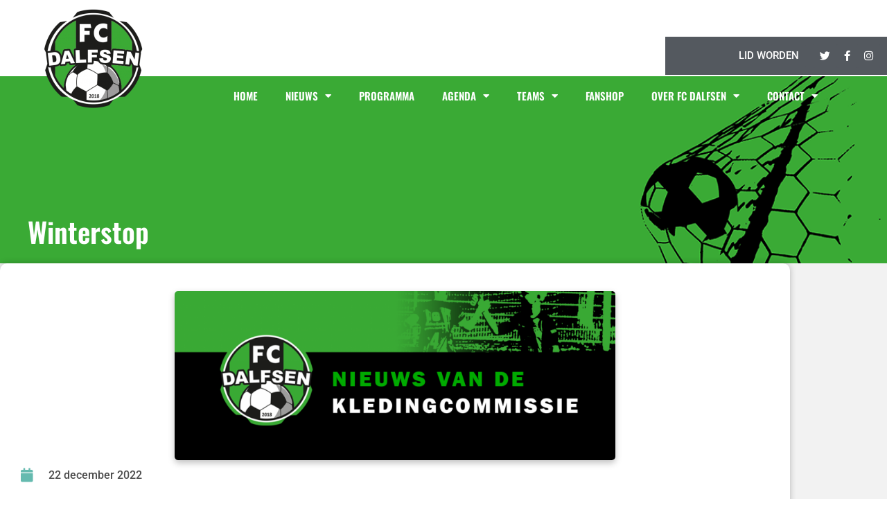

--- FILE ---
content_type: text/html; charset=UTF-8
request_url: https://www.fcdalfsen.nl/nieuws/winterstop/
body_size: 19258
content:
<!doctype html>
<html lang="nl-NL">
<head>
	<meta charset="UTF-8">
	<meta name="viewport" content="width=device-width, initial-scale=1">
	<link rel="profile" href="https://gmpg.org/xfn/11">
	<title>Winterstop &#8211; FC Dalfsen</title>
<meta name='robots' content='max-image-preview:large' />
<link rel='dns-prefetch' href='//fonts.googleapis.com' />
<link rel="alternate" type="application/rss+xml" title="FC Dalfsen &raquo; feed" href="https://www.fcdalfsen.nl/feed/" />
<link rel="alternate" type="application/rss+xml" title="FC Dalfsen &raquo; reacties feed" href="https://www.fcdalfsen.nl/comments/feed/" />
<link rel="alternate" type="text/calendar" title="FC Dalfsen &raquo; iCal Feed" href="https://www.fcdalfsen.nl/agenda1/?ical=1" />
<link rel="alternate" title="oEmbed (JSON)" type="application/json+oembed" href="https://www.fcdalfsen.nl/wp-json/oembed/1.0/embed?url=https%3A%2F%2Fwww.fcdalfsen.nl%2Fnieuws%2Fwinterstop%2F" />
<link rel="alternate" title="oEmbed (XML)" type="text/xml+oembed" href="https://www.fcdalfsen.nl/wp-json/oembed/1.0/embed?url=https%3A%2F%2Fwww.fcdalfsen.nl%2Fnieuws%2Fwinterstop%2F&#038;format=xml" />
<style id='wp-img-auto-sizes-contain-inline-css'>
img:is([sizes=auto i],[sizes^="auto," i]){contain-intrinsic-size:3000px 1500px}
/*# sourceURL=wp-img-auto-sizes-contain-inline-css */
</style>
<link rel='stylesheet' id='mec-select2-style-css' href='https://www.fcdalfsen.nl/wp-content/plugins/modern-events-calendar-lite/assets/packages/select2/select2.min.css?ver=6.5.5' media='all' />
<link rel='stylesheet' id='mec-font-icons-css' href='https://www.fcdalfsen.nl/wp-content/plugins/modern-events-calendar-lite/assets/css/iconfonts.css?ver=6.9' media='all' />
<link rel='stylesheet' id='mec-frontend-style-css' href='https://www.fcdalfsen.nl/wp-content/plugins/modern-events-calendar-lite/assets/css/frontend.min.css?ver=6.5.5' media='all' />
<link rel='stylesheet' id='mec-tooltip-style-css' href='https://www.fcdalfsen.nl/wp-content/plugins/modern-events-calendar-lite/assets/packages/tooltip/tooltip.css?ver=6.9' media='all' />
<link rel='stylesheet' id='mec-tooltip-shadow-style-css' href='https://www.fcdalfsen.nl/wp-content/plugins/modern-events-calendar-lite/assets/packages/tooltip/tooltipster-sideTip-shadow.min.css?ver=6.9' media='all' />
<link rel='stylesheet' id='featherlight-css' href='https://www.fcdalfsen.nl/wp-content/plugins/modern-events-calendar-lite/assets/packages/featherlight/featherlight.css?ver=6.9' media='all' />
<link rel='stylesheet' id='mec-google-fonts-css' href='//fonts.googleapis.com/css?family=Montserrat%3A400%2C700%7CRoboto%3A100%2C300%2C400%2C700&#038;ver=6.9' media='all' />
<link rel='stylesheet' id='mec-lity-style-css' href='https://www.fcdalfsen.nl/wp-content/plugins/modern-events-calendar-lite/assets/packages/lity/lity.min.css?ver=6.9' media='all' />
<link rel='stylesheet' id='mec-general-calendar-style-css' href='https://www.fcdalfsen.nl/wp-content/plugins/modern-events-calendar-lite/assets/css/mec-general-calendar.css?ver=6.9' media='all' />
<style id='wp-emoji-styles-inline-css'>

	img.wp-smiley, img.emoji {
		display: inline !important;
		border: none !important;
		box-shadow: none !important;
		height: 1em !important;
		width: 1em !important;
		margin: 0 0.07em !important;
		vertical-align: -0.1em !important;
		background: none !important;
		padding: 0 !important;
	}
/*# sourceURL=wp-emoji-styles-inline-css */
</style>
<style id='classic-theme-styles-inline-css'>
/*! This file is auto-generated */
.wp-block-button__link{color:#fff;background-color:#32373c;border-radius:9999px;box-shadow:none;text-decoration:none;padding:calc(.667em + 2px) calc(1.333em + 2px);font-size:1.125em}.wp-block-file__button{background:#32373c;color:#fff;text-decoration:none}
/*# sourceURL=/wp-includes/css/classic-themes.min.css */
</style>
<style id='global-styles-inline-css'>
:root{--wp--preset--aspect-ratio--square: 1;--wp--preset--aspect-ratio--4-3: 4/3;--wp--preset--aspect-ratio--3-4: 3/4;--wp--preset--aspect-ratio--3-2: 3/2;--wp--preset--aspect-ratio--2-3: 2/3;--wp--preset--aspect-ratio--16-9: 16/9;--wp--preset--aspect-ratio--9-16: 9/16;--wp--preset--color--black: #000000;--wp--preset--color--cyan-bluish-gray: #abb8c3;--wp--preset--color--white: #ffffff;--wp--preset--color--pale-pink: #f78da7;--wp--preset--color--vivid-red: #cf2e2e;--wp--preset--color--luminous-vivid-orange: #ff6900;--wp--preset--color--luminous-vivid-amber: #fcb900;--wp--preset--color--light-green-cyan: #7bdcb5;--wp--preset--color--vivid-green-cyan: #00d084;--wp--preset--color--pale-cyan-blue: #8ed1fc;--wp--preset--color--vivid-cyan-blue: #0693e3;--wp--preset--color--vivid-purple: #9b51e0;--wp--preset--gradient--vivid-cyan-blue-to-vivid-purple: linear-gradient(135deg,rgb(6,147,227) 0%,rgb(155,81,224) 100%);--wp--preset--gradient--light-green-cyan-to-vivid-green-cyan: linear-gradient(135deg,rgb(122,220,180) 0%,rgb(0,208,130) 100%);--wp--preset--gradient--luminous-vivid-amber-to-luminous-vivid-orange: linear-gradient(135deg,rgb(252,185,0) 0%,rgb(255,105,0) 100%);--wp--preset--gradient--luminous-vivid-orange-to-vivid-red: linear-gradient(135deg,rgb(255,105,0) 0%,rgb(207,46,46) 100%);--wp--preset--gradient--very-light-gray-to-cyan-bluish-gray: linear-gradient(135deg,rgb(238,238,238) 0%,rgb(169,184,195) 100%);--wp--preset--gradient--cool-to-warm-spectrum: linear-gradient(135deg,rgb(74,234,220) 0%,rgb(151,120,209) 20%,rgb(207,42,186) 40%,rgb(238,44,130) 60%,rgb(251,105,98) 80%,rgb(254,248,76) 100%);--wp--preset--gradient--blush-light-purple: linear-gradient(135deg,rgb(255,206,236) 0%,rgb(152,150,240) 100%);--wp--preset--gradient--blush-bordeaux: linear-gradient(135deg,rgb(254,205,165) 0%,rgb(254,45,45) 50%,rgb(107,0,62) 100%);--wp--preset--gradient--luminous-dusk: linear-gradient(135deg,rgb(255,203,112) 0%,rgb(199,81,192) 50%,rgb(65,88,208) 100%);--wp--preset--gradient--pale-ocean: linear-gradient(135deg,rgb(255,245,203) 0%,rgb(182,227,212) 50%,rgb(51,167,181) 100%);--wp--preset--gradient--electric-grass: linear-gradient(135deg,rgb(202,248,128) 0%,rgb(113,206,126) 100%);--wp--preset--gradient--midnight: linear-gradient(135deg,rgb(2,3,129) 0%,rgb(40,116,252) 100%);--wp--preset--font-size--small: 13px;--wp--preset--font-size--medium: 20px;--wp--preset--font-size--large: 36px;--wp--preset--font-size--x-large: 42px;--wp--preset--spacing--20: 0.44rem;--wp--preset--spacing--30: 0.67rem;--wp--preset--spacing--40: 1rem;--wp--preset--spacing--50: 1.5rem;--wp--preset--spacing--60: 2.25rem;--wp--preset--spacing--70: 3.38rem;--wp--preset--spacing--80: 5.06rem;--wp--preset--shadow--natural: 6px 6px 9px rgba(0, 0, 0, 0.2);--wp--preset--shadow--deep: 12px 12px 50px rgba(0, 0, 0, 0.4);--wp--preset--shadow--sharp: 6px 6px 0px rgba(0, 0, 0, 0.2);--wp--preset--shadow--outlined: 6px 6px 0px -3px rgb(255, 255, 255), 6px 6px rgb(0, 0, 0);--wp--preset--shadow--crisp: 6px 6px 0px rgb(0, 0, 0);}:where(.is-layout-flex){gap: 0.5em;}:where(.is-layout-grid){gap: 0.5em;}body .is-layout-flex{display: flex;}.is-layout-flex{flex-wrap: wrap;align-items: center;}.is-layout-flex > :is(*, div){margin: 0;}body .is-layout-grid{display: grid;}.is-layout-grid > :is(*, div){margin: 0;}:where(.wp-block-columns.is-layout-flex){gap: 2em;}:where(.wp-block-columns.is-layout-grid){gap: 2em;}:where(.wp-block-post-template.is-layout-flex){gap: 1.25em;}:where(.wp-block-post-template.is-layout-grid){gap: 1.25em;}.has-black-color{color: var(--wp--preset--color--black) !important;}.has-cyan-bluish-gray-color{color: var(--wp--preset--color--cyan-bluish-gray) !important;}.has-white-color{color: var(--wp--preset--color--white) !important;}.has-pale-pink-color{color: var(--wp--preset--color--pale-pink) !important;}.has-vivid-red-color{color: var(--wp--preset--color--vivid-red) !important;}.has-luminous-vivid-orange-color{color: var(--wp--preset--color--luminous-vivid-orange) !important;}.has-luminous-vivid-amber-color{color: var(--wp--preset--color--luminous-vivid-amber) !important;}.has-light-green-cyan-color{color: var(--wp--preset--color--light-green-cyan) !important;}.has-vivid-green-cyan-color{color: var(--wp--preset--color--vivid-green-cyan) !important;}.has-pale-cyan-blue-color{color: var(--wp--preset--color--pale-cyan-blue) !important;}.has-vivid-cyan-blue-color{color: var(--wp--preset--color--vivid-cyan-blue) !important;}.has-vivid-purple-color{color: var(--wp--preset--color--vivid-purple) !important;}.has-black-background-color{background-color: var(--wp--preset--color--black) !important;}.has-cyan-bluish-gray-background-color{background-color: var(--wp--preset--color--cyan-bluish-gray) !important;}.has-white-background-color{background-color: var(--wp--preset--color--white) !important;}.has-pale-pink-background-color{background-color: var(--wp--preset--color--pale-pink) !important;}.has-vivid-red-background-color{background-color: var(--wp--preset--color--vivid-red) !important;}.has-luminous-vivid-orange-background-color{background-color: var(--wp--preset--color--luminous-vivid-orange) !important;}.has-luminous-vivid-amber-background-color{background-color: var(--wp--preset--color--luminous-vivid-amber) !important;}.has-light-green-cyan-background-color{background-color: var(--wp--preset--color--light-green-cyan) !important;}.has-vivid-green-cyan-background-color{background-color: var(--wp--preset--color--vivid-green-cyan) !important;}.has-pale-cyan-blue-background-color{background-color: var(--wp--preset--color--pale-cyan-blue) !important;}.has-vivid-cyan-blue-background-color{background-color: var(--wp--preset--color--vivid-cyan-blue) !important;}.has-vivid-purple-background-color{background-color: var(--wp--preset--color--vivid-purple) !important;}.has-black-border-color{border-color: var(--wp--preset--color--black) !important;}.has-cyan-bluish-gray-border-color{border-color: var(--wp--preset--color--cyan-bluish-gray) !important;}.has-white-border-color{border-color: var(--wp--preset--color--white) !important;}.has-pale-pink-border-color{border-color: var(--wp--preset--color--pale-pink) !important;}.has-vivid-red-border-color{border-color: var(--wp--preset--color--vivid-red) !important;}.has-luminous-vivid-orange-border-color{border-color: var(--wp--preset--color--luminous-vivid-orange) !important;}.has-luminous-vivid-amber-border-color{border-color: var(--wp--preset--color--luminous-vivid-amber) !important;}.has-light-green-cyan-border-color{border-color: var(--wp--preset--color--light-green-cyan) !important;}.has-vivid-green-cyan-border-color{border-color: var(--wp--preset--color--vivid-green-cyan) !important;}.has-pale-cyan-blue-border-color{border-color: var(--wp--preset--color--pale-cyan-blue) !important;}.has-vivid-cyan-blue-border-color{border-color: var(--wp--preset--color--vivid-cyan-blue) !important;}.has-vivid-purple-border-color{border-color: var(--wp--preset--color--vivid-purple) !important;}.has-vivid-cyan-blue-to-vivid-purple-gradient-background{background: var(--wp--preset--gradient--vivid-cyan-blue-to-vivid-purple) !important;}.has-light-green-cyan-to-vivid-green-cyan-gradient-background{background: var(--wp--preset--gradient--light-green-cyan-to-vivid-green-cyan) !important;}.has-luminous-vivid-amber-to-luminous-vivid-orange-gradient-background{background: var(--wp--preset--gradient--luminous-vivid-amber-to-luminous-vivid-orange) !important;}.has-luminous-vivid-orange-to-vivid-red-gradient-background{background: var(--wp--preset--gradient--luminous-vivid-orange-to-vivid-red) !important;}.has-very-light-gray-to-cyan-bluish-gray-gradient-background{background: var(--wp--preset--gradient--very-light-gray-to-cyan-bluish-gray) !important;}.has-cool-to-warm-spectrum-gradient-background{background: var(--wp--preset--gradient--cool-to-warm-spectrum) !important;}.has-blush-light-purple-gradient-background{background: var(--wp--preset--gradient--blush-light-purple) !important;}.has-blush-bordeaux-gradient-background{background: var(--wp--preset--gradient--blush-bordeaux) !important;}.has-luminous-dusk-gradient-background{background: var(--wp--preset--gradient--luminous-dusk) !important;}.has-pale-ocean-gradient-background{background: var(--wp--preset--gradient--pale-ocean) !important;}.has-electric-grass-gradient-background{background: var(--wp--preset--gradient--electric-grass) !important;}.has-midnight-gradient-background{background: var(--wp--preset--gradient--midnight) !important;}.has-small-font-size{font-size: var(--wp--preset--font-size--small) !important;}.has-medium-font-size{font-size: var(--wp--preset--font-size--medium) !important;}.has-large-font-size{font-size: var(--wp--preset--font-size--large) !important;}.has-x-large-font-size{font-size: var(--wp--preset--font-size--x-large) !important;}
:where(.wp-block-post-template.is-layout-flex){gap: 1.25em;}:where(.wp-block-post-template.is-layout-grid){gap: 1.25em;}
:where(.wp-block-term-template.is-layout-flex){gap: 1.25em;}:where(.wp-block-term-template.is-layout-grid){gap: 1.25em;}
:where(.wp-block-columns.is-layout-flex){gap: 2em;}:where(.wp-block-columns.is-layout-grid){gap: 2em;}
:root :where(.wp-block-pullquote){font-size: 1.5em;line-height: 1.6;}
/*# sourceURL=global-styles-inline-css */
</style>
<link rel='stylesheet' id='woocommerce-layout-css' href='https://www.fcdalfsen.nl/wp-content/plugins/woocommerce/assets/css/woocommerce-layout.css?ver=10.3.3' media='all' />
<link rel='stylesheet' id='woocommerce-smallscreen-css' href='https://www.fcdalfsen.nl/wp-content/plugins/woocommerce/assets/css/woocommerce-smallscreen.css?ver=10.3.3' media='only screen and (max-width: 768px)' />
<link rel='stylesheet' id='woocommerce-general-css' href='https://www.fcdalfsen.nl/wp-content/plugins/woocommerce/assets/css/woocommerce.css?ver=10.3.3' media='all' />
<style id='woocommerce-inline-inline-css'>
.woocommerce form .form-row .required { visibility: visible; }
/*# sourceURL=woocommerce-inline-inline-css */
</style>
<link rel='stylesheet' id='tribe-events-v2-single-skeleton-css' href='https://www.fcdalfsen.nl/wp-content/plugins/the-events-calendar/build/css/tribe-events-single-skeleton.css?ver=6.15.10' media='all' />
<link rel='stylesheet' id='tribe-events-v2-single-skeleton-full-css' href='https://www.fcdalfsen.nl/wp-content/plugins/the-events-calendar/build/css/tribe-events-single-full.css?ver=6.15.10' media='all' />
<link rel='stylesheet' id='tec-events-elementor-widgets-base-styles-css' href='https://www.fcdalfsen.nl/wp-content/plugins/the-events-calendar/build/css/integrations/plugins/elementor/widgets/widget-base.css?ver=6.15.10' media='all' />
<link rel='stylesheet' id='brands-styles-css' href='https://www.fcdalfsen.nl/wp-content/plugins/woocommerce/assets/css/brands.css?ver=10.3.3' media='all' />
<link rel='stylesheet' id='hello-elementor-css' href='https://www.fcdalfsen.nl/wp-content/themes/hello-elementor/style.min.css?ver=3.1.1' media='all' />
<link rel='stylesheet' id='hello-elementor-theme-style-css' href='https://www.fcdalfsen.nl/wp-content/themes/hello-elementor/theme.min.css?ver=3.1.1' media='all' />
<link rel='stylesheet' id='hello-elementor-header-footer-css' href='https://www.fcdalfsen.nl/wp-content/themes/hello-elementor/header-footer.min.css?ver=3.1.1' media='all' />
<link rel='stylesheet' id='elementor-frontend-css' href='https://www.fcdalfsen.nl/wp-content/plugins/elementor/assets/css/frontend.min.css?ver=3.34.1' media='all' />
<link rel='stylesheet' id='widget-image-css' href='https://www.fcdalfsen.nl/wp-content/plugins/elementor/assets/css/widget-image.min.css?ver=3.34.1' media='all' />
<link rel='stylesheet' id='e-motion-fx-css' href='https://www.fcdalfsen.nl/wp-content/plugins/elementor-pro/assets/css/modules/motion-fx.min.css?ver=3.34.0' media='all' />
<link rel='stylesheet' id='widget-nav-menu-css' href='https://www.fcdalfsen.nl/wp-content/plugins/elementor-pro/assets/css/widget-nav-menu.min.css?ver=3.34.0' media='all' />
<link rel='stylesheet' id='e-sticky-css' href='https://www.fcdalfsen.nl/wp-content/plugins/elementor-pro/assets/css/modules/sticky.min.css?ver=3.34.0' media='all' />
<link rel='stylesheet' id='e-animation-fadeInUp-css' href='https://www.fcdalfsen.nl/wp-content/plugins/elementor/assets/lib/animations/styles/fadeInUp.min.css?ver=3.34.1' media='all' />
<link rel='stylesheet' id='swiper-css' href='https://www.fcdalfsen.nl/wp-content/plugins/elementor/assets/lib/swiper/v8/css/swiper.min.css?ver=8.4.5' media='all' />
<link rel='stylesheet' id='e-swiper-css' href='https://www.fcdalfsen.nl/wp-content/plugins/elementor/assets/css/conditionals/e-swiper.min.css?ver=3.34.1' media='all' />
<link rel='stylesheet' id='widget-slides-css' href='https://www.fcdalfsen.nl/wp-content/plugins/elementor-pro/assets/css/widget-slides.min.css?ver=3.34.0' media='all' />
<link rel='stylesheet' id='widget-heading-css' href='https://www.fcdalfsen.nl/wp-content/plugins/elementor/assets/css/widget-heading.min.css?ver=3.34.1' media='all' />
<link rel='stylesheet' id='widget-social-icons-css' href='https://www.fcdalfsen.nl/wp-content/plugins/elementor/assets/css/widget-social-icons.min.css?ver=3.34.1' media='all' />
<link rel='stylesheet' id='e-apple-webkit-css' href='https://www.fcdalfsen.nl/wp-content/plugins/elementor/assets/css/conditionals/apple-webkit.min.css?ver=3.34.1' media='all' />
<link rel='stylesheet' id='widget-spacer-css' href='https://www.fcdalfsen.nl/wp-content/plugins/elementor/assets/css/widget-spacer.min.css?ver=3.34.1' media='all' />
<link rel='stylesheet' id='widget-post-info-css' href='https://www.fcdalfsen.nl/wp-content/plugins/elementor-pro/assets/css/widget-post-info.min.css?ver=3.34.0' media='all' />
<link rel='stylesheet' id='widget-icon-list-css' href='https://www.fcdalfsen.nl/wp-content/plugins/elementor/assets/css/widget-icon-list.min.css?ver=3.34.1' media='all' />
<link rel='stylesheet' id='elementor-icons-shared-0-css' href='https://www.fcdalfsen.nl/wp-content/plugins/elementor/assets/lib/font-awesome/css/fontawesome.min.css?ver=5.15.3' media='all' />
<link rel='stylesheet' id='elementor-icons-fa-regular-css' href='https://www.fcdalfsen.nl/wp-content/plugins/elementor/assets/lib/font-awesome/css/regular.min.css?ver=5.15.3' media='all' />
<link rel='stylesheet' id='elementor-icons-fa-solid-css' href='https://www.fcdalfsen.nl/wp-content/plugins/elementor/assets/lib/font-awesome/css/solid.min.css?ver=5.15.3' media='all' />
<link rel='stylesheet' id='widget-post-navigation-css' href='https://www.fcdalfsen.nl/wp-content/plugins/elementor-pro/assets/css/widget-post-navigation.min.css?ver=3.34.0' media='all' />
<link rel='stylesheet' id='elementor-icons-css' href='https://www.fcdalfsen.nl/wp-content/plugins/elementor/assets/lib/eicons/css/elementor-icons.min.css?ver=5.45.0' media='all' />
<link rel='stylesheet' id='elementor-post-3637-css' href='https://www.fcdalfsen.nl/wp-content/uploads/elementor/css/post-3637.css?ver=1768427480' media='all' />
<link rel='stylesheet' id='elementor-post-3638-css' href='https://www.fcdalfsen.nl/wp-content/uploads/elementor/css/post-3638.css?ver=1768427481' media='all' />
<link rel='stylesheet' id='elementor-post-3687-css' href='https://www.fcdalfsen.nl/wp-content/uploads/elementor/css/post-3687.css?ver=1768427481' media='all' />
<link rel='stylesheet' id='elementor-post-3714-css' href='https://www.fcdalfsen.nl/wp-content/uploads/elementor/css/post-3714.css?ver=1768427537' media='all' />
<link rel='stylesheet' id='hello-elementor-child-style-css' href='https://www.fcdalfsen.nl/wp-content/themes/hello-theme-child-master/style.css?ver=1.0.0' media='all' />
<link rel='stylesheet' id='elementor-gf-local-oswald-css' href='https://www.fcdalfsen.nl/wp-content/uploads/elementor/google-fonts/css/oswald.css?ver=1754588731' media='all' />
<link rel='stylesheet' id='elementor-gf-local-robotoslab-css' href='https://www.fcdalfsen.nl/wp-content/uploads/elementor/google-fonts/css/robotoslab.css?ver=1754588736' media='all' />
<link rel='stylesheet' id='elementor-gf-local-roboto-css' href='https://www.fcdalfsen.nl/wp-content/uploads/elementor/google-fonts/css/roboto.css?ver=1754588752' media='all' />
<link rel='stylesheet' id='elementor-icons-fa-brands-css' href='https://www.fcdalfsen.nl/wp-content/plugins/elementor/assets/lib/font-awesome/css/brands.min.css?ver=5.15.3' media='all' />
<script src="https://www.fcdalfsen.nl/wp-includes/js/jquery/jquery.min.js?ver=3.7.1" id="jquery-core-js"></script>
<script src="https://www.fcdalfsen.nl/wp-includes/js/jquery/jquery-migrate.min.js?ver=3.4.1" id="jquery-migrate-js"></script>
<script src="https://www.fcdalfsen.nl/wp-content/plugins/modern-events-calendar-lite/assets/js/mec-general-calendar.js?ver=6.5.5" id="mec-general-calendar-script-js"></script>
<script id="mec-frontend-script-js-extra">
var mecdata = {"day":"dag","days":"dagen","hour":"uur","hours":"uren","minute":"minuut","minutes":"minuten","second":"seconde","seconds":"secondes","elementor_edit_mode":"no","recapcha_key":"","ajax_url":"https://www.fcdalfsen.nl/wp-admin/admin-ajax.php","fes_nonce":"919e182ee7","current_year":"2026","current_month":"01","datepicker_format":"dd-mm-yy&d-m-Y"};
//# sourceURL=mec-frontend-script-js-extra
</script>
<script src="https://www.fcdalfsen.nl/wp-content/plugins/modern-events-calendar-lite/assets/js/frontend.js?ver=6.5.5" id="mec-frontend-script-js"></script>
<script src="https://www.fcdalfsen.nl/wp-content/plugins/modern-events-calendar-lite/assets/js/events.js?ver=6.5.5" id="mec-events-script-js"></script>
<script src="https://www.fcdalfsen.nl/wp-content/plugins/woocommerce/assets/js/jquery-blockui/jquery.blockUI.min.js?ver=2.7.0-wc.10.3.3" id="wc-jquery-blockui-js" defer data-wp-strategy="defer"></script>
<script id="wc-add-to-cart-js-extra">
var wc_add_to_cart_params = {"ajax_url":"/wp-admin/admin-ajax.php","wc_ajax_url":"/?wc-ajax=%%endpoint%%","i18n_view_cart":"Bekijk winkelwagen","cart_url":"https://www.fcdalfsen.nl/bestelling/","is_cart":"","cart_redirect_after_add":"no"};
//# sourceURL=wc-add-to-cart-js-extra
</script>
<script src="https://www.fcdalfsen.nl/wp-content/plugins/woocommerce/assets/js/frontend/add-to-cart.min.js?ver=10.3.3" id="wc-add-to-cart-js" defer data-wp-strategy="defer"></script>
<script src="https://www.fcdalfsen.nl/wp-content/plugins/woocommerce/assets/js/js-cookie/js.cookie.min.js?ver=2.1.4-wc.10.3.3" id="wc-js-cookie-js" defer data-wp-strategy="defer"></script>
<script id="woocommerce-js-extra">
var woocommerce_params = {"ajax_url":"/wp-admin/admin-ajax.php","wc_ajax_url":"/?wc-ajax=%%endpoint%%","i18n_password_show":"Wachtwoord weergeven","i18n_password_hide":"Wachtwoord verbergen"};
//# sourceURL=woocommerce-js-extra
</script>
<script src="https://www.fcdalfsen.nl/wp-content/plugins/woocommerce/assets/js/frontend/woocommerce.min.js?ver=10.3.3" id="woocommerce-js" defer data-wp-strategy="defer"></script>
<link rel="https://api.w.org/" href="https://www.fcdalfsen.nl/wp-json/" /><link rel="alternate" title="JSON" type="application/json" href="https://www.fcdalfsen.nl/wp-json/wp/v2/posts/12535" /><link rel="EditURI" type="application/rsd+xml" title="RSD" href="https://www.fcdalfsen.nl/xmlrpc.php?rsd" />
<meta name="generator" content="WordPress 6.9" />
<meta name="generator" content="WooCommerce 10.3.3" />
<link rel="canonical" href="https://www.fcdalfsen.nl/nieuws/winterstop/" />
<link rel='shortlink' href='https://www.fcdalfsen.nl/?p=12535' />
<script src="https://dexels.github.io/navajofeeds-json-parser/js/dist/feed-0.0.1.js"></script>
<script>
	feed.init({
		clientId: "cPk1ekBA5w"
	});
</script>
<style>
/* Match Table starts */

.match-table {
	/* border-bottom: 3px solid; */
	box-shadow: 0px 10px 10px 0px rgba(0,0,0,0.3);
	-moz-box-shadow: 0px 10px 10px 0px rgba(0,0,0,0.3);
	-webkit-box-shadow: 0px 10px 10px 0px rgba(0,0,0,0.3);
	float:left;
	overflow-y: auto;
    clear: both;
	margin-bottom:25px;
	width:100%;
}
.match-table tr:hover {
	background: #666 !important;
}
.match-table thead th {
	background-color: #3AAA49;
	color: #ffffff;
	border: none;
	text-align: left;
	font-size: 12px;
	vertical-align: top;
	
}
		
.match-table thead th:first-child {
	text-align: left;
}
.match-table tbody tr {
	background-color: #7A7A7A;
}
	
.match-table tbody tr:nth-child(even) {
	background-color: #6c6c6c;
}
.match-table tbody tr:nth-child(even) td {
	border: none;
}
	
.match-table tbody > tr:nth-child(2n+1) > td, 
.match-table tbody > tr:nth-child(2n+1) > th {
    background-color: #888888;
}	
	
.match-table tbody tr:hover>td,
.match-table tbody tr:hover>th {
 	background-color:#e9e9e9;
	color: #000000;
}
	
	
.col-md-8.columns .match-listing .match-table tbody tr td {
	padding: 1px 3px;
}
.match-table tbody tr td {
	color: #ffffff;
	border: none;
	border-right: 1px solid #484848;
	vertical-align: top;
}
.match-table td a {
	color: #fff;
}
.match-table span {
	display: inline-block;
	text-align: left;
	font-size: 12px;
	font-weight: normal;
}
/* Match Table ends */
</style><meta name="tec-api-version" content="v1"><meta name="tec-api-origin" content="https://www.fcdalfsen.nl"><link rel="alternate" href="https://www.fcdalfsen.nl/wp-json/tribe/events/v1/" />	<noscript><style>.woocommerce-product-gallery{ opacity: 1 !important; }</style></noscript>
	<meta name="generator" content="Elementor 3.34.1; features: additional_custom_breakpoints; settings: css_print_method-external, google_font-enabled, font_display-auto">
			<style>
				.e-con.e-parent:nth-of-type(n+4):not(.e-lazyloaded):not(.e-no-lazyload),
				.e-con.e-parent:nth-of-type(n+4):not(.e-lazyloaded):not(.e-no-lazyload) * {
					background-image: none !important;
				}
				@media screen and (max-height: 1024px) {
					.e-con.e-parent:nth-of-type(n+3):not(.e-lazyloaded):not(.e-no-lazyload),
					.e-con.e-parent:nth-of-type(n+3):not(.e-lazyloaded):not(.e-no-lazyload) * {
						background-image: none !important;
					}
				}
				@media screen and (max-height: 640px) {
					.e-con.e-parent:nth-of-type(n+2):not(.e-lazyloaded):not(.e-no-lazyload),
					.e-con.e-parent:nth-of-type(n+2):not(.e-lazyloaded):not(.e-no-lazyload) * {
						background-image: none !important;
					}
				}
			</style>
			<link rel="icon" href="https://www.fcdalfsen.nl/wp-content/uploads/2018/02/cropped-logo-32x32.png" sizes="32x32" />
<link rel="icon" href="https://www.fcdalfsen.nl/wp-content/uploads/2018/02/cropped-logo-192x192.png" sizes="192x192" />
<link rel="apple-touch-icon" href="https://www.fcdalfsen.nl/wp-content/uploads/2018/02/cropped-logo-180x180.png" />
<meta name="msapplication-TileImage" content="https://www.fcdalfsen.nl/wp-content/uploads/2018/02/cropped-logo-270x270.png" />
<style type="text/css">.mec-wrap, .mec-wrap div:not([class^="elementor-"]), .lity-container, .mec-wrap h1, .mec-wrap h2, .mec-wrap h3, .mec-wrap h4, .mec-wrap h5, .mec-wrap h6, .entry-content .mec-wrap h1, .entry-content .mec-wrap h2, .entry-content .mec-wrap h3, .entry-content .mec-wrap h4, .entry-content .mec-wrap h5, .entry-content .mec-wrap h6, .mec-wrap .mec-totalcal-box input[type="submit"], .mec-wrap .mec-totalcal-box .mec-totalcal-view span, .mec-agenda-event-title a, .lity-content .mec-events-meta-group-booking select, .lity-content .mec-book-ticket-variation h5, .lity-content .mec-events-meta-group-booking input[type="number"], .lity-content .mec-events-meta-group-booking input[type="text"], .lity-content .mec-events-meta-group-booking input[type="email"],.mec-organizer-item a, .mec-single-event .mec-events-meta-group-booking ul.mec-book-tickets-container li.mec-book-ticket-container label { font-family: "Montserrat", -apple-system, BlinkMacSystemFont, "Segoe UI", Roboto, sans-serif;}.mec-event-content p, .mec-search-bar-result .mec-event-detail{ font-family: Roboto, sans-serif;} .mec-wrap .mec-totalcal-box input, .mec-wrap .mec-totalcal-box select, .mec-checkboxes-search .mec-searchbar-category-wrap, .mec-wrap .mec-totalcal-box .mec-totalcal-view span { font-family: "Roboto", Helvetica, Arial, sans-serif; }.mec-event-grid-modern .event-grid-modern-head .mec-event-day, .mec-event-list-minimal .mec-time-details, .mec-event-list-minimal .mec-event-detail, .mec-event-list-modern .mec-event-detail, .mec-event-grid-minimal .mec-time-details, .mec-event-grid-minimal .mec-event-detail, .mec-event-grid-simple .mec-event-detail, .mec-event-cover-modern .mec-event-place, .mec-event-cover-clean .mec-event-place, .mec-calendar .mec-event-article .mec-localtime-details div, .mec-calendar .mec-event-article .mec-event-detail, .mec-calendar.mec-calendar-daily .mec-calendar-d-top h2, .mec-calendar.mec-calendar-daily .mec-calendar-d-top h3, .mec-toggle-item-col .mec-event-day, .mec-weather-summary-temp { font-family: "Roboto", sans-serif; } .mec-fes-form, .mec-fes-list, .mec-fes-form input, .mec-event-date .mec-tooltip .box, .mec-event-status .mec-tooltip .box, .ui-datepicker.ui-widget, .mec-fes-form button[type="submit"].mec-fes-sub-button, .mec-wrap .mec-timeline-events-container p, .mec-wrap .mec-timeline-events-container h4, .mec-wrap .mec-timeline-events-container div, .mec-wrap .mec-timeline-events-container a, .mec-wrap .mec-timeline-events-container span { font-family: -apple-system, BlinkMacSystemFont, "Segoe UI", Roboto, sans-serif !important; }.mec-event-grid-minimal .mec-modal-booking-button:hover, .mec-events-timeline-wrap .mec-organizer-item a, .mec-events-timeline-wrap .mec-organizer-item:after, .mec-events-timeline-wrap .mec-shortcode-organizers i, .mec-timeline-event .mec-modal-booking-button, .mec-wrap .mec-map-lightbox-wp.mec-event-list-classic .mec-event-date, .mec-timetable-t2-col .mec-modal-booking-button:hover, .mec-event-container-classic .mec-modal-booking-button:hover, .mec-calendar-events-side .mec-modal-booking-button:hover, .mec-event-grid-yearly  .mec-modal-booking-button, .mec-events-agenda .mec-modal-booking-button, .mec-event-grid-simple .mec-modal-booking-button, .mec-event-list-minimal  .mec-modal-booking-button:hover, .mec-timeline-month-divider,  .mec-wrap.colorskin-custom .mec-totalcal-box .mec-totalcal-view span:hover,.mec-wrap.colorskin-custom .mec-calendar.mec-event-calendar-classic .mec-selected-day,.mec-wrap.colorskin-custom .mec-color, .mec-wrap.colorskin-custom .mec-event-sharing-wrap .mec-event-sharing > li:hover a, .mec-wrap.colorskin-custom .mec-color-hover:hover, .mec-wrap.colorskin-custom .mec-color-before *:before ,.mec-wrap.colorskin-custom .mec-widget .mec-event-grid-classic.owl-carousel .owl-nav i,.mec-wrap.colorskin-custom .mec-event-list-classic a.magicmore:hover,.mec-wrap.colorskin-custom .mec-event-grid-simple:hover .mec-event-title,.mec-wrap.colorskin-custom .mec-single-event .mec-event-meta dd.mec-events-event-categories:before,.mec-wrap.colorskin-custom .mec-single-event-date:before,.mec-wrap.colorskin-custom .mec-single-event-time:before,.mec-wrap.colorskin-custom .mec-events-meta-group.mec-events-meta-group-venue:before,.mec-wrap.colorskin-custom .mec-calendar .mec-calendar-side .mec-previous-month i,.mec-wrap.colorskin-custom .mec-calendar .mec-calendar-side .mec-next-month:hover,.mec-wrap.colorskin-custom .mec-calendar .mec-calendar-side .mec-previous-month:hover,.mec-wrap.colorskin-custom .mec-calendar .mec-calendar-side .mec-next-month:hover,.mec-wrap.colorskin-custom .mec-calendar.mec-event-calendar-classic dt.mec-selected-day:hover,.mec-wrap.colorskin-custom .mec-infowindow-wp h5 a:hover, .colorskin-custom .mec-events-meta-group-countdown .mec-end-counts h3,.mec-calendar .mec-calendar-side .mec-next-month i,.mec-wrap .mec-totalcal-box i,.mec-calendar .mec-event-article .mec-event-title a:hover,.mec-attendees-list-details .mec-attendee-profile-link a:hover,.mec-wrap.colorskin-custom .mec-next-event-details li i, .mec-next-event-details i:before, .mec-marker-infowindow-wp .mec-marker-infowindow-count, .mec-next-event-details a,.mec-wrap.colorskin-custom .mec-events-masonry-cats a.mec-masonry-cat-selected,.lity .mec-color,.lity .mec-color-before :before,.lity .mec-color-hover:hover,.lity .mec-wrap .mec-color,.lity .mec-wrap .mec-color-before :before,.lity .mec-wrap .mec-color-hover:hover,.leaflet-popup-content .mec-color,.leaflet-popup-content .mec-color-before :before,.leaflet-popup-content .mec-color-hover:hover,.leaflet-popup-content .mec-wrap .mec-color,.leaflet-popup-content .mec-wrap .mec-color-before :before,.leaflet-popup-content .mec-wrap .mec-color-hover:hover, .mec-calendar.mec-calendar-daily .mec-calendar-d-table .mec-daily-view-day.mec-daily-view-day-active.mec-color, .mec-map-boxshow div .mec-map-view-event-detail.mec-event-detail i,.mec-map-boxshow div .mec-map-view-event-detail.mec-event-detail:hover,.mec-map-boxshow .mec-color,.mec-map-boxshow .mec-color-before :before,.mec-map-boxshow .mec-color-hover:hover,.mec-map-boxshow .mec-wrap .mec-color,.mec-map-boxshow .mec-wrap .mec-color-before :before,.mec-map-boxshow .mec-wrap .mec-color-hover:hover, .mec-choosen-time-message, .mec-booking-calendar-month-navigation .mec-next-month:hover, .mec-booking-calendar-month-navigation .mec-previous-month:hover, .mec-yearly-view-wrap .mec-agenda-event-title a:hover, .mec-yearly-view-wrap .mec-yearly-title-sec .mec-next-year i, .mec-yearly-view-wrap .mec-yearly-title-sec .mec-previous-year i, .mec-yearly-view-wrap .mec-yearly-title-sec .mec-next-year:hover, .mec-yearly-view-wrap .mec-yearly-title-sec .mec-previous-year:hover, .mec-av-spot .mec-av-spot-head .mec-av-spot-box span, .mec-wrap.colorskin-custom .mec-calendar .mec-calendar-side .mec-previous-month:hover .mec-load-month-link, .mec-wrap.colorskin-custom .mec-calendar .mec-calendar-side .mec-next-month:hover .mec-load-month-link, .mec-yearly-view-wrap .mec-yearly-title-sec .mec-previous-year:hover .mec-load-month-link, .mec-yearly-view-wrap .mec-yearly-title-sec .mec-next-year:hover .mec-load-month-link, .mec-skin-list-events-container .mec-data-fields-tooltip .mec-data-fields-tooltip-box ul .mec-event-data-field-item a, .mec-booking-shortcode .mec-event-ticket-name, .mec-booking-shortcode .mec-event-ticket-price, .mec-booking-shortcode .mec-ticket-variation-name, .mec-booking-shortcode .mec-ticket-variation-price, .mec-booking-shortcode label, .mec-booking-shortcode .nice-select, .mec-booking-shortcode input, .mec-booking-shortcode span.mec-book-price-detail-description, .mec-booking-shortcode .mec-ticket-name, .mec-booking-shortcode label.wn-checkbox-label, .mec-wrap.mec-cart table tr td a {color: #41b24a}.mec-skin-carousel-container .mec-event-footer-carousel-type3 .mec-modal-booking-button:hover, .mec-wrap.colorskin-custom .mec-event-sharing .mec-event-share:hover .event-sharing-icon,.mec-wrap.colorskin-custom .mec-event-grid-clean .mec-event-date,.mec-wrap.colorskin-custom .mec-event-list-modern .mec-event-sharing > li:hover a i,.mec-wrap.colorskin-custom .mec-event-list-modern .mec-event-sharing .mec-event-share:hover .mec-event-sharing-icon,.mec-wrap.colorskin-custom .mec-event-list-modern .mec-event-sharing li:hover a i,.mec-wrap.colorskin-custom .mec-calendar:not(.mec-event-calendar-classic) .mec-selected-day,.mec-wrap.colorskin-custom .mec-calendar .mec-selected-day:hover,.mec-wrap.colorskin-custom .mec-calendar .mec-calendar-row  dt.mec-has-event:hover,.mec-wrap.colorskin-custom .mec-calendar .mec-has-event:after, .mec-wrap.colorskin-custom .mec-bg-color, .mec-wrap.colorskin-custom .mec-bg-color-hover:hover, .colorskin-custom .mec-event-sharing-wrap:hover > li, .mec-wrap.colorskin-custom .mec-totalcal-box .mec-totalcal-view span.mec-totalcalview-selected,.mec-wrap .flip-clock-wrapper ul li a div div.inn,.mec-wrap .mec-totalcal-box .mec-totalcal-view span.mec-totalcalview-selected,.event-carousel-type1-head .mec-event-date-carousel,.mec-event-countdown-style3 .mec-event-date,#wrap .mec-wrap article.mec-event-countdown-style1,.mec-event-countdown-style1 .mec-event-countdown-part3 a.mec-event-button,.mec-wrap .mec-event-countdown-style2,.mec-map-get-direction-btn-cnt input[type="submit"],.mec-booking button,span.mec-marker-wrap,.mec-wrap.colorskin-custom .mec-timeline-events-container .mec-timeline-event-date:before, .mec-has-event-for-booking.mec-active .mec-calendar-novel-selected-day, .mec-booking-tooltip.multiple-time .mec-booking-calendar-date.mec-active, .mec-booking-tooltip.multiple-time .mec-booking-calendar-date:hover, .mec-ongoing-normal-label, .mec-calendar .mec-has-event:after, .mec-event-list-modern .mec-event-sharing li:hover .telegram{background-color: #41b24a;}.mec-booking-tooltip.multiple-time .mec-booking-calendar-date:hover, .mec-calendar-day.mec-active .mec-booking-tooltip.multiple-time .mec-booking-calendar-date.mec-active{ background-color: #41b24a;}.mec-skin-carousel-container .mec-event-footer-carousel-type3 .mec-modal-booking-button:hover, .mec-timeline-month-divider, .mec-wrap.colorskin-custom .mec-single-event .mec-speakers-details ul li .mec-speaker-avatar a:hover img,.mec-wrap.colorskin-custom .mec-event-list-modern .mec-event-sharing > li:hover a i,.mec-wrap.colorskin-custom .mec-event-list-modern .mec-event-sharing .mec-event-share:hover .mec-event-sharing-icon,.mec-wrap.colorskin-custom .mec-event-list-standard .mec-month-divider span:before,.mec-wrap.colorskin-custom .mec-single-event .mec-social-single:before,.mec-wrap.colorskin-custom .mec-single-event .mec-frontbox-title:before,.mec-wrap.colorskin-custom .mec-calendar .mec-calendar-events-side .mec-table-side-day, .mec-wrap.colorskin-custom .mec-border-color, .mec-wrap.colorskin-custom .mec-border-color-hover:hover, .colorskin-custom .mec-single-event .mec-frontbox-title:before, .colorskin-custom .mec-single-event .mec-wrap-checkout h4:before, .colorskin-custom .mec-single-event .mec-events-meta-group-booking form > h4:before, .mec-wrap.colorskin-custom .mec-totalcal-box .mec-totalcal-view span.mec-totalcalview-selected,.mec-wrap .mec-totalcal-box .mec-totalcal-view span.mec-totalcalview-selected,.event-carousel-type1-head .mec-event-date-carousel:after,.mec-wrap.colorskin-custom .mec-events-masonry-cats a.mec-masonry-cat-selected, .mec-marker-infowindow-wp .mec-marker-infowindow-count, .mec-wrap.colorskin-custom .mec-events-masonry-cats a:hover, .mec-has-event-for-booking .mec-calendar-novel-selected-day, .mec-booking-tooltip.multiple-time .mec-booking-calendar-date.mec-active, .mec-booking-tooltip.multiple-time .mec-booking-calendar-date:hover, .mec-virtual-event-history h3:before, .mec-booking-tooltip.multiple-time .mec-booking-calendar-date:hover, .mec-calendar-day.mec-active .mec-booking-tooltip.multiple-time .mec-booking-calendar-date.mec-active, .mec-rsvp-form-box form > h4:before, .mec-wrap .mec-box-title::before, .mec-box-title::before  {border-color: #41b24a;}.mec-wrap.colorskin-custom .mec-event-countdown-style3 .mec-event-date:after,.mec-wrap.colorskin-custom .mec-month-divider span:before, .mec-calendar.mec-event-container-simple dl dt.mec-selected-day, .mec-calendar.mec-event-container-simple dl dt.mec-selected-day:hover{border-bottom-color:#41b24a;}.mec-wrap.colorskin-custom  article.mec-event-countdown-style1 .mec-event-countdown-part2:after{border-color: transparent transparent transparent #41b24a;}.mec-wrap.colorskin-custom .mec-box-shadow-color { box-shadow: 0 4px 22px -7px #41b24a;}.mec-events-timeline-wrap .mec-shortcode-organizers, .mec-timeline-event .mec-modal-booking-button, .mec-events-timeline-wrap:before, .mec-wrap.colorskin-custom .mec-timeline-event-local-time, .mec-wrap.colorskin-custom .mec-timeline-event-time ,.mec-wrap.colorskin-custom .mec-timeline-event-location,.mec-choosen-time-message { background: rgba(65,178,74,.11);}.mec-wrap.colorskin-custom .mec-timeline-events-container .mec-timeline-event-date:after{ background: rgba(65,178,74,.3);}.mec-booking-shortcode button { box-shadow: 0 2px 2px rgba(65 178 74 / 27%);}.mec-booking-shortcode button.mec-book-form-back-button{ background-color: rgba(65 178 74 / 40%);}.mec-events-meta-group-booking-shortcode{ background: rgba(65,178,74,.14);}.mec-booking-shortcode label.wn-checkbox-label, .mec-booking-shortcode .nice-select,.mec-booking-shortcode input, .mec-booking-shortcode .mec-book-form-gateway-label input[type=radio]:before, .mec-booking-shortcode input[type=radio]:checked:before, .mec-booking-shortcode ul.mec-book-price-details li, .mec-booking-shortcode ul.mec-book-price-details{ border-color: rgba(65 178 74 / 27%) !important;}.mec-booking-shortcode input::-webkit-input-placeholder,.mec-booking-shortcode textarea::-webkit-input-placeholder{color: #41b24a}.mec-booking-shortcode input::-moz-placeholder,.mec-booking-shortcode textarea::-moz-placeholder{color: #41b24a}.mec-booking-shortcode input:-ms-input-placeholder,.mec-booking-shortcode textarea:-ms-input-placeholder {color: #41b24a}.mec-booking-shortcode input:-moz-placeholder,.mec-booking-shortcode textarea:-moz-placeholder {color: #41b24a}.mec-booking-shortcode label.wn-checkbox-label:after, .mec-booking-shortcode label.wn-checkbox-label:before, .mec-booking-shortcode input[type=radio]:checked:after{background-color: #41b24a}.mec-wrap.colorskin-custom h1 a:hover, .mec-wrap.colorskin-custom h2 a:hover, .mec-wrap.colorskin-custom h3 a:hover, .mec-wrap.colorskin-custom h4 a:hover, .mec-wrap.colorskin-custom h5 a:hover, .mec-wrap.colorskin-custom h6 a:hover,.entry-content .mec-wrap.colorskin-custom h1 a:hover, .entry-content .mec-wrap.colorskin-custom h2 a:hover, .entry-content .mec-wrap.colorskin-custom h3 a:hover,.entry-content  .mec-wrap.colorskin-custom h4 a:hover, .entry-content .mec-wrap.colorskin-custom h5 a:hover, .entry-content .mec-wrap.colorskin-custom h6 a:hover {color: #41b24a !important;}</style><style type="text/css">.mec-container {
    width: 100%;
    padding-left: 20%;
    padding-right: 20%;
}</style></head>
<body class="wp-singular post-template-default single single-post postid-12535 single-format-standard wp-theme-hello-elementor wp-child-theme-hello-theme-child-master theme-hello-elementor woocommerce-no-js tribe-no-js elementor-default elementor-kit-3637 elementor-page elementor-page-12535 elementor-page-3714">


<a class="skip-link screen-reader-text" href="#content">Ga naar de inhoud</a>

		<header data-elementor-type="header" data-elementor-id="3638" class="elementor elementor-3638 elementor-location-header" data-elementor-post-type="elementor_library">
					<header class="elementor-section elementor-top-section elementor-element elementor-element-233e37fb elementor-section-content-middle elementor-section-height-min-height elementor-section-full_width elementor-section-height-default elementor-section-items-middle" data-id="233e37fb" data-element_type="section" data-settings="{&quot;background_background&quot;:&quot;classic&quot;}">
						<div class="elementor-container elementor-column-gap-default">
					<div class="elementor-column elementor-col-25 elementor-top-column elementor-element elementor-element-0560644" data-id="0560644" data-element_type="column">
			<div class="elementor-widget-wrap elementor-element-populated">
						<div class="elementor-element elementor-element-59f1ea5 elementor-widget elementor-widget-image" data-id="59f1ea5" data-element_type="widget" data-widget_type="image.default">
				<div class="elementor-widget-container">
															<img src="https://www.fcdalfsen.nl/wp-content/uploads/elementor/thumbs/logo-p341t1kjnlemxe31s877ibwcemwjd53giu5e5cb6u4.png" title="FC Dalfsen" alt="FC Dalfsen" loading="lazy" />															</div>
				</div>
					</div>
		</div>
				<div class="elementor-column elementor-col-25 elementor-top-column elementor-element elementor-element-08b69b1 elementor-hidden-mobile" data-id="08b69b1" data-element_type="column">
			<div class="elementor-widget-wrap">
							</div>
		</div>
				<div class="elementor-column elementor-col-25 elementor-top-column elementor-element elementor-element-58b040c elementor-hidden-mobile" data-id="58b040c" data-element_type="column">
			<div class="elementor-widget-wrap">
							</div>
		</div>
				<div class="elementor-column elementor-col-25 elementor-top-column elementor-element elementor-element-ed2cdc7 elementor-hidden-tablet elementor-hidden-mobile" data-id="ed2cdc7" data-element_type="column" data-settings="{&quot;background_background&quot;:&quot;classic&quot;,&quot;background_motion_fx_motion_fx_scrolling&quot;:&quot;yes&quot;,&quot;background_motion_fx_devices&quot;:[&quot;desktop&quot;,&quot;tablet&quot;,&quot;mobile&quot;]}">
			<div class="elementor-widget-wrap elementor-element-populated">
						<div class="elementor-element elementor-element-c209b52 elementor-button-info elementor-widget__width-auto elementor-widget elementor-widget-button" data-id="c209b52" data-element_type="widget" data-widget_type="button.default">
				<div class="elementor-widget-container">
									<div class="elementor-button-wrapper">
					<a class="elementor-button elementor-button-link elementor-size-sm" href="https://www.fcdalfsen.nl/jeugdafdeling/lidmaatschap/aanmeldformulier/">
						<span class="elementor-button-content-wrapper">
									<span class="elementor-button-text">LID WORDEN</span>
					</span>
					</a>
				</div>
								</div>
				</div>
				<div class="elementor-element elementor-element-04c7161 elementor-button-info elementor-widget__width-auto elementor-widget elementor-widget-button" data-id="04c7161" data-element_type="widget" data-widget_type="button.default">
				<div class="elementor-widget-container">
									<div class="elementor-button-wrapper">
					<a class="elementor-button elementor-button-link elementor-size-sm" href="https://twitter.com/fcdalfsen" target="_blank" rel="nofollow">
						<span class="elementor-button-content-wrapper">
						<span class="elementor-button-icon">
				<i aria-hidden="true" class="fab fa-twitter"></i>			</span>
								</span>
					</a>
				</div>
								</div>
				</div>
				<div class="elementor-element elementor-element-6a1c71a elementor-button-info elementor-widget__width-auto elementor-widget elementor-widget-button" data-id="6a1c71a" data-element_type="widget" data-widget_type="button.default">
				<div class="elementor-widget-container">
									<div class="elementor-button-wrapper">
					<a class="elementor-button elementor-button-link elementor-size-sm" href="https://www.facebook.com/communicatie.fcdalfsen.7" target="_blank" rel="nofollow">
						<span class="elementor-button-content-wrapper">
						<span class="elementor-button-icon">
				<i aria-hidden="true" class="fab fa-facebook-f"></i>			</span>
								</span>
					</a>
				</div>
								</div>
				</div>
				<div class="elementor-element elementor-element-dbe18f2 elementor-button-info elementor-widget__width-auto elementor-widget elementor-widget-button" data-id="dbe18f2" data-element_type="widget" data-widget_type="button.default">
				<div class="elementor-widget-container">
									<div class="elementor-button-wrapper">
					<a class="elementor-button elementor-button-link elementor-size-sm" href="https://www.instagram.com/fcdalfsen/" target="_blank" rel="nofollow">
						<span class="elementor-button-content-wrapper">
						<span class="elementor-button-icon">
				<i aria-hidden="true" class="fab fa-instagram"></i>			</span>
								</span>
					</a>
				</div>
								</div>
				</div>
					</div>
		</div>
					</div>
		</header>
				<nav class="elementor-section elementor-top-section elementor-element elementor-element-0e76f13 elementor-section-boxed elementor-section-height-default elementor-section-height-default" data-id="0e76f13" data-element_type="section" data-settings="{&quot;background_background&quot;:&quot;classic&quot;,&quot;sticky&quot;:&quot;top&quot;,&quot;sticky_on&quot;:[&quot;desktop&quot;,&quot;tablet&quot;,&quot;mobile&quot;],&quot;sticky_offset&quot;:0,&quot;sticky_effects_offset&quot;:0,&quot;sticky_anchor_link_offset&quot;:0}">
						<div class="elementor-container elementor-column-gap-no">
					<div class="elementor-column elementor-col-100 elementor-top-column elementor-element elementor-element-9a89ba2" data-id="9a89ba2" data-element_type="column">
			<div class="elementor-widget-wrap elementor-element-populated">
						<div class="elementor-element elementor-element-3278621 elementor-nav-menu__align-end elementor-nav-menu--dropdown-mobile elementor-nav-menu--stretch elementor-nav-menu__text-align-aside elementor-nav-menu--toggle elementor-nav-menu--burger elementor-widget elementor-widget-nav-menu" data-id="3278621" data-element_type="widget" data-settings="{&quot;full_width&quot;:&quot;stretch&quot;,&quot;layout&quot;:&quot;horizontal&quot;,&quot;submenu_icon&quot;:{&quot;value&quot;:&quot;&lt;i class=\&quot;fas fa-caret-down\&quot; aria-hidden=\&quot;true\&quot;&gt;&lt;\/i&gt;&quot;,&quot;library&quot;:&quot;fa-solid&quot;},&quot;toggle&quot;:&quot;burger&quot;}" data-widget_type="nav-menu.default">
				<div class="elementor-widget-container">
								<nav aria-label="Menu" class="elementor-nav-menu--main elementor-nav-menu__container elementor-nav-menu--layout-horizontal e--pointer-background e--animation-sweep-down">
				<ul id="menu-1-3278621" class="elementor-nav-menu"><li class="menu-item menu-item-type-post_type menu-item-object-page menu-item-home menu-item-601"><a href="https://www.fcdalfsen.nl/" class="elementor-item">HOME</a></li>
<li class="menu-item menu-item-type-post_type menu-item-object-page menu-item-has-children menu-item-1668"><a href="https://www.fcdalfsen.nl/news/" class="elementor-item">NIEUWS</a>
<ul class="sub-menu elementor-nav-menu--dropdown">
	<li class="menu-item menu-item-type-post_type menu-item-object-page menu-item-23347"><a href="https://www.fcdalfsen.nl/team-van-de-maand/" class="elementor-sub-item">TEAM VAN DE MAAND</a></li>
	<li class="menu-item menu-item-type-post_type menu-item-object-page menu-item-23346"><a href="https://www.fcdalfsen.nl/vrijwilliger-passt-de-bal/" class="elementor-sub-item">VRIJWILLIGER PASST DE BAL</a></li>
</ul>
</li>
<li class="menu-item menu-item-type-post_type menu-item-object-page menu-item-1108"><a href="https://www.fcdalfsen.nl/programma/" class="elementor-item">PROGRAMMA</a></li>
<li class="menu-item menu-item-type-custom menu-item-object-custom menu-item-has-children menu-item-3966"><a href="#" class="elementor-item elementor-item-anchor">AGENDA</a>
<ul class="sub-menu elementor-nav-menu--dropdown">
	<li class="menu-item menu-item-type-post_type menu-item-object-page menu-item-3965"><a href="https://www.fcdalfsen.nl/activiteiten/" class="elementor-sub-item">ACTIVITEITEN</a></li>
	<li class="menu-item menu-item-type-post_type menu-item-object-page menu-item-3459"><a href="https://www.fcdalfsen.nl/toernooien/" class="elementor-sub-item">TOERNOOIEN</a></li>
	<li class="menu-item menu-item-type-post_type menu-item-object-page menu-item-3429"><a href="https://www.fcdalfsen.nl/agenda-kerngezond-dalfsen/" class="elementor-sub-item">AGENDA KERNGEZOND DALFSEN</a></li>
</ul>
</li>
<li class="menu-item menu-item-type-custom menu-item-object-custom menu-item-has-children menu-item-2963"><a href="#" class="elementor-item elementor-item-anchor">TEAMS</a>
<ul class="sub-menu elementor-nav-menu--dropdown">
	<li class="menu-item menu-item-type-custom menu-item-object-custom menu-item-has-children menu-item-2965"><a href="#" class="elementor-sub-item elementor-item-anchor">JO19</a>
	<ul class="sub-menu elementor-nav-menu--dropdown">
		<li class="menu-item menu-item-type-custom menu-item-object-custom menu-item-2964"><a href="http://www.fcdalfsen.nl/team/jo19-1/" class="elementor-sub-item">JO19-1</a></li>
		<li class="menu-item menu-item-type-custom menu-item-object-custom menu-item-2966"><a href="http://www.fcdalfsen.nl/team/jo19-2/" class="elementor-sub-item">JO19-2</a></li>
	</ul>
</li>
	<li class="menu-item menu-item-type-custom menu-item-object-custom menu-item-has-children menu-item-2968"><a href="#" class="elementor-sub-item elementor-item-anchor">JO17</a>
	<ul class="sub-menu elementor-nav-menu--dropdown">
		<li class="menu-item menu-item-type-custom menu-item-object-custom menu-item-2969"><a href="http://www.fcdalfsen.nl/team/jo17-1/" class="elementor-sub-item">JO17-1</a></li>
		<li class="menu-item menu-item-type-custom menu-item-object-custom menu-item-2970"><a href="http://www.fcdalfsen.nl/team/jo17-2/" class="elementor-sub-item">JO17-2</a></li>
		<li class="menu-item menu-item-type-custom menu-item-object-custom menu-item-2971"><a href="http://www.fcdalfsen.nl/team/jo17-3/" class="elementor-sub-item">JO17-3</a></li>
		<li class="menu-item menu-item-type-custom menu-item-object-custom menu-item-2972"><a href="http://www.fcdalfsen.nl/team/jo17-4/" class="elementor-sub-item">JO17-4</a></li>
	</ul>
</li>
	<li class="menu-item menu-item-type-custom menu-item-object-custom menu-item-has-children menu-item-2974"><a href="#" class="elementor-sub-item elementor-item-anchor">JO15</a>
	<ul class="sub-menu elementor-nav-menu--dropdown">
		<li class="menu-item menu-item-type-custom menu-item-object-custom menu-item-2975"><a href="http://www.fcdalfsen.nl/team/jo15-1/" class="elementor-sub-item">JO15-1</a></li>
		<li class="menu-item menu-item-type-custom menu-item-object-custom menu-item-2976"><a href="http://www.fcdalfsen.nl/team/jo15-2/" class="elementor-sub-item">JO15-2</a></li>
		<li class="menu-item menu-item-type-custom menu-item-object-custom menu-item-2977"><a href="http://www.fcdalfsen.nl/team/jo15-3/" class="elementor-sub-item">JO15-3</a></li>
	</ul>
</li>
	<li class="menu-item menu-item-type-custom menu-item-object-custom menu-item-has-children menu-item-2979"><a href="#" class="elementor-sub-item elementor-item-anchor">JO14</a>
	<ul class="sub-menu elementor-nav-menu--dropdown">
		<li class="menu-item menu-item-type-custom menu-item-object-custom menu-item-2978"><a href="http://www.fcdalfsen.nl/team/jo14-1/" class="elementor-sub-item">JO14-1</a></li>
		<li class="menu-item menu-item-type-custom menu-item-object-custom menu-item-2980"><a href="http://www.fcdalfsen.nl/team/jo14-2/" class="elementor-sub-item">JO14-2</a></li>
	</ul>
</li>
	<li class="menu-item menu-item-type-custom menu-item-object-custom menu-item-has-children menu-item-2985"><a href="#" class="elementor-sub-item elementor-item-anchor">JO13</a>
	<ul class="sub-menu elementor-nav-menu--dropdown">
		<li class="menu-item menu-item-type-custom menu-item-object-custom menu-item-2982"><a href="http://www.fcdalfsen.nl/team/jo13-1/" class="elementor-sub-item">JO13-1</a></li>
		<li class="menu-item menu-item-type-custom menu-item-object-custom menu-item-2983"><a href="http://www.fcdalfsen.nl/team/jo13-2/" class="elementor-sub-item">JO13-2</a></li>
		<li class="menu-item menu-item-type-custom menu-item-object-custom menu-item-23676"><a href="http://www.fcdalfsen.nl/team/jo13-3/" class="elementor-sub-item">JO13-3</a></li>
	</ul>
</li>
	<li class="menu-item menu-item-type-custom menu-item-object-custom menu-item-has-children menu-item-2986"><a href="#" class="elementor-sub-item elementor-item-anchor">JO12</a>
	<ul class="sub-menu elementor-nav-menu--dropdown">
		<li class="menu-item menu-item-type-custom menu-item-object-custom menu-item-2987"><a href="http://www.fcdalfsen.nl/team/jo12-1/" class="elementor-sub-item">JO12-1</a></li>
		<li class="menu-item menu-item-type-custom menu-item-object-custom menu-item-2988"><a href="http://www.fcdalfsen.nl/team/jo12-2/" class="elementor-sub-item">JO12-2</a></li>
		<li class="menu-item menu-item-type-custom menu-item-object-custom menu-item-2989"><a href="http://www.fcdalfsen.nl/team/jo12-3/" class="elementor-sub-item">JO12-3</a></li>
		<li class="menu-item menu-item-type-custom menu-item-object-custom menu-item-2981"><a href="http://www.fcdalfsen.nl/team/jo12-4/" class="elementor-sub-item">JO12-4</a></li>
		<li class="menu-item menu-item-type-custom menu-item-object-custom menu-item-23672"><a href="http://www.fcdalfsen.nl/team/jo12-5/" class="elementor-sub-item">JO12-5</a></li>
	</ul>
</li>
	<li class="menu-item menu-item-type-custom menu-item-object-custom menu-item-has-children menu-item-2992"><a href="#" class="elementor-sub-item elementor-item-anchor">JO11</a>
	<ul class="sub-menu elementor-nav-menu--dropdown">
		<li class="menu-item menu-item-type-custom menu-item-object-custom menu-item-2991"><a href="http://www.fcdalfsen.nl/team/jo11-1/" class="elementor-sub-item">JO11-1</a></li>
		<li class="menu-item menu-item-type-custom menu-item-object-custom menu-item-2993"><a href="http://www.fcdalfsen.nl/team/jo11-2/" class="elementor-sub-item">JO11-2</a></li>
		<li class="menu-item menu-item-type-custom menu-item-object-custom menu-item-2994"><a href="http://www.fcdalfsen.nl/team/jo11-3/" class="elementor-sub-item">JO11-3</a></li>
		<li class="menu-item menu-item-type-custom menu-item-object-custom menu-item-3012"><a href="http://www.fcdalfsen.nl/team/jo11-4/" class="elementor-sub-item">JO11-4</a></li>
		<li class="menu-item menu-item-type-custom menu-item-object-custom menu-item-23651"><a href="http://www.fcdalfsen.nl/team/jo11-5/" class="elementor-sub-item">JO11-5</a></li>
	</ul>
</li>
	<li class="menu-item menu-item-type-custom menu-item-object-custom menu-item-has-children menu-item-2996"><a href="#" class="elementor-sub-item elementor-item-anchor">JO10</a>
	<ul class="sub-menu elementor-nav-menu--dropdown">
		<li class="menu-item menu-item-type-custom menu-item-object-custom menu-item-2995"><a href="http://www.fcdalfsen.nl/team/jo10-1/" class="elementor-sub-item">JO10-1</a></li>
		<li class="menu-item menu-item-type-custom menu-item-object-custom menu-item-2997"><a href="http://www.fcdalfsen.nl/team/jo10-2/" class="elementor-sub-item">JO10-2</a></li>
		<li class="menu-item menu-item-type-custom menu-item-object-custom menu-item-2998"><a href="http://www.fcdalfsen.nl/team/jo10-3/" class="elementor-sub-item">JO10-3</a></li>
		<li class="menu-item menu-item-type-custom menu-item-object-custom menu-item-2999"><a href="http://www.fcdalfsen.nl/team/jo10-4/" class="elementor-sub-item">JO10-4</a></li>
		<li class="menu-item menu-item-type-custom menu-item-object-custom menu-item-3000"><a href="http://www.fcdalfsen.nl/team/jo10-5/" class="elementor-sub-item">JO10-5</a></li>
		<li class="menu-item menu-item-type-custom menu-item-object-custom menu-item-2967"><a href="http://www.fcdalfsen.nl/team/jo10-6/" class="elementor-sub-item">JO10-6</a></li>
		<li class="menu-item menu-item-type-custom menu-item-object-custom menu-item-23652"><a href="http://www.fcdalfsen.nl/team/jo10-7/" class="elementor-sub-item">JO10-7</a></li>
	</ul>
</li>
	<li class="menu-item menu-item-type-custom menu-item-object-custom menu-item-has-children menu-item-3002"><a href="#" class="elementor-sub-item elementor-item-anchor">JO9</a>
	<ul class="sub-menu elementor-nav-menu--dropdown">
		<li class="menu-item menu-item-type-custom menu-item-object-custom menu-item-3001"><a href="http://www.fcdalfsen.nl/team/jo9-1/" class="elementor-sub-item">JO9-1</a></li>
		<li class="menu-item menu-item-type-custom menu-item-object-custom menu-item-3003"><a href="http://www.fcdalfsen.nl/team/jo9-2/" class="elementor-sub-item">JO9-2</a></li>
		<li class="menu-item menu-item-type-custom menu-item-object-custom menu-item-3004"><a href="http://www.fcdalfsen.nl/team/jo9-3/" class="elementor-sub-item">JO9-3</a></li>
		<li class="menu-item menu-item-type-custom menu-item-object-custom menu-item-3005"><a href="http://www.fcdalfsen.nl/team/jo9-4/" class="elementor-sub-item">JO9-4</a></li>
		<li class="menu-item menu-item-type-custom menu-item-object-custom menu-item-3006"><a href="http://www.fcdalfsen.nl/team/jo9-5/" class="elementor-sub-item">JO9-5</a></li>
		<li class="menu-item menu-item-type-custom menu-item-object-custom menu-item-15269"><a href="http://www.fcdalfsen.nl/team/jo9-6/" class="elementor-sub-item">JO9-6</a></li>
		<li class="menu-item menu-item-type-custom menu-item-object-custom menu-item-2973"><a href="http://www.fcdalfsen.nl/team/jo9-7/" class="elementor-sub-item">JO9-7</a></li>
	</ul>
</li>
	<li class="menu-item menu-item-type-custom menu-item-object-custom menu-item-has-children menu-item-3007"><a href="#" class="elementor-sub-item elementor-item-anchor">JO8</a>
	<ul class="sub-menu elementor-nav-menu--dropdown">
		<li class="menu-item menu-item-type-custom menu-item-object-custom menu-item-3008"><a href="http://www.fcdalfsen.nl/team/jo8-1/" class="elementor-sub-item">JO8-1</a></li>
		<li class="menu-item menu-item-type-custom menu-item-object-custom menu-item-3009"><a href="http://www.fcdalfsen.nl/team/jo8-2/" class="elementor-sub-item">JO8-2</a></li>
		<li class="menu-item menu-item-type-custom menu-item-object-custom menu-item-3010"><a href="http://www.fcdalfsen.nl/team/jo8-3/" class="elementor-sub-item">JO8-3</a></li>
		<li class="menu-item menu-item-type-custom menu-item-object-custom menu-item-3011"><a href="http://www.fcdalfsen.nl/team/jo8-4/" class="elementor-sub-item">JO8-4</a></li>
		<li class="menu-item menu-item-type-custom menu-item-object-custom menu-item-2990"><a href="http://www.fcdalfsen.nl/team/jo8-5/" class="elementor-sub-item">JO8-5</a></li>
	</ul>
</li>
	<li class="menu-item menu-item-type-custom menu-item-object-custom menu-item-has-children menu-item-2984"><a href="#" class="elementor-sub-item elementor-item-anchor">MEIDEN</a>
	<ul class="sub-menu elementor-nav-menu--dropdown">
		<li class="menu-item menu-item-type-custom menu-item-object-custom menu-item-9893"><a href="http://www.fcdalfsen.nl/team/mo20-1/" class="elementor-sub-item">MO20-1</a></li>
		<li class="menu-item menu-item-type-custom menu-item-object-custom menu-item-3013"><a href="http://www.fcdalfsen.nl/team/MO15-1/" class="elementor-sub-item">MO15-1</a></li>
		<li class="menu-item menu-item-type-custom menu-item-object-custom menu-item-3014"><a href="http://www.fcdalfsen.nl/team/MO13-1/" class="elementor-sub-item">MO13-1</a></li>
		<li class="menu-item menu-item-type-custom menu-item-object-custom menu-item-3015"><a href="http://www.fcdalfsen.nl/team/MO13-2/" class="elementor-sub-item">MO13-2</a></li>
		<li class="menu-item menu-item-type-custom menu-item-object-custom menu-item-3316"><a href="http://www.fcdalfsen.nl/team/mo11-1/" class="elementor-sub-item">MO11-1</a></li>
	</ul>
</li>
	<li class="menu-item menu-item-type-custom menu-item-object-custom menu-item-has-children menu-item-3320"><a href="#" class="elementor-sub-item elementor-item-anchor">4X4</a>
	<ul class="sub-menu elementor-nav-menu--dropdown">
		<li class="menu-item menu-item-type-custom menu-item-object-custom menu-item-15218"><a href="http://www.fcdalfsen.nl/team/jo7-1/" class="elementor-sub-item">JO7-1</a></li>
		<li class="menu-item menu-item-type-custom menu-item-object-custom menu-item-9894"><a href="http://www.fcdalfsen.nl/team/jo7-2/" class="elementor-sub-item">JO7-2</a></li>
		<li class="menu-item menu-item-type-custom menu-item-object-custom menu-item-9895"><a href="http://www.fcdalfsen.nl/team/jo7-3/" class="elementor-sub-item">JO7-3</a></li>
		<li class="menu-item menu-item-type-custom menu-item-object-custom menu-item-9896"><a href="http://www.fcdalfsen.nl/team/jo7-4/" class="elementor-sub-item">JO7-4</a></li>
		<li class="menu-item menu-item-type-custom menu-item-object-custom menu-item-15219"><a href="http://www.fcdalfsen.nl/team/jo7-5/" class="elementor-sub-item">JO7-5</a></li>
		<li class="menu-item menu-item-type-custom menu-item-object-custom menu-item-23687"><a href="https://www.fcdalfsen.nl/team/jo7-6/" class="elementor-sub-item">JO7-6</a></li>
		<li class="menu-item menu-item-type-custom menu-item-object-custom menu-item-23688"><a href="https://www.fcdalfsen.nl/team/jo7-7/" class="elementor-sub-item">JO7-7</a></li>
	</ul>
</li>
	<li class="menu-item menu-item-type-custom menu-item-object-custom menu-item-6662"><a href="http://www.fcdalfsen.nl/team/puur/" class="elementor-sub-item">Puur!</a></li>
</ul>
</li>
<li class="menu-item menu-item-type-post_type menu-item-object-page menu-item-4706"><a href="https://www.fcdalfsen.nl/fanshop-2/" class="elementor-item">FANSHOP</a></li>
<li class="menu-item menu-item-type-post_type menu-item-object-page menu-item-has-children menu-item-972"><a href="https://www.fcdalfsen.nl/jeugdafdeling/" class="elementor-item">OVER FC DALFSEN</a>
<ul class="sub-menu elementor-nav-menu--dropdown">
	<li class="menu-item menu-item-type-post_type menu-item-object-page menu-item-has-children menu-item-973"><a href="https://www.fcdalfsen.nl/jeugdafdeling/algemeen/" class="elementor-sub-item">ALGEMEEN</a>
	<ul class="sub-menu elementor-nav-menu--dropdown">
		<li class="menu-item menu-item-type-post_type menu-item-object-page menu-item-976"><a href="https://www.fcdalfsen.nl/jeugdafdeling/algemeen/kernwaarden/" class="elementor-sub-item">KERNWAARDEN</a></li>
		<li class="menu-item menu-item-type-post_type menu-item-object-page menu-item-975"><a href="https://www.fcdalfsen.nl/jeugdafdeling/algemeen/gedragsregels/" class="elementor-sub-item">GEDRAGSREGELS</a></li>
		<li class="menu-item menu-item-type-post_type menu-item-object-page menu-item-4589"><a href="https://www.fcdalfsen.nl/jeugdafdeling/algemeen/veilige-sociale-omgeving/" class="elementor-sub-item">VEILIGE SOCIALE OMGEVING</a></li>
		<li class="menu-item menu-item-type-post_type menu-item-object-page menu-item-4582"><a href="https://www.fcdalfsen.nl/jeugdafdeling/algemeen/ontwikkeling-spelers/" class="elementor-sub-item">ONTWIKKELING SPELERS</a></li>
	</ul>
</li>
	<li class="menu-item menu-item-type-post_type menu-item-object-page menu-item-has-children menu-item-978"><a href="https://www.fcdalfsen.nl/jeugdafdeling/organisatie/" class="elementor-sub-item">ORGANISATIE</a>
	<ul class="sub-menu elementor-nav-menu--dropdown">
		<li class="menu-item menu-item-type-post_type menu-item-object-page menu-item-979"><a href="https://www.fcdalfsen.nl/jeugdafdeling/organisatie/jeugdbestuur/" class="elementor-sub-item">JEUGDBESTUUR</a></li>
		<li class="menu-item menu-item-type-post_type menu-item-object-page menu-item-15312"><a href="https://www.fcdalfsen.nl/jeugdafdeling/organisatie/kleding-commissie/" class="elementor-sub-item">KLEDINGCOMMISSIE</a></li>
		<li class="menu-item menu-item-type-post_type menu-item-object-page menu-item-4536"><a href="https://www.fcdalfsen.nl/jeugdafdeling/organisatie/technische-commissie/" class="elementor-sub-item">TECHNISCHE COMMISSIE</a></li>
		<li class="menu-item menu-item-type-post_type menu-item-object-page menu-item-980"><a href="https://www.fcdalfsen.nl/jeugdafdeling/organisatie/wedstrijdsecretariaat/" class="elementor-sub-item">WEDSTRIJDSECRETARIAAT</a></li>
		<li class="menu-item menu-item-type-post_type menu-item-object-page menu-item-4549"><a href="https://www.fcdalfsen.nl/jeugdafdeling/organisatie/coordinatoren/" class="elementor-sub-item">COORDINATOREN</a></li>
		<li class="menu-item menu-item-type-post_type menu-item-object-page menu-item-4583"><a href="https://www.fcdalfsen.nl/jeugdafdeling/organisatie/scheidsrechters/" class="elementor-sub-item">SCHEIDSRECHTERS</a></li>
	</ul>
</li>
	<li class="menu-item menu-item-type-post_type menu-item-object-page menu-item-has-children menu-item-3532"><a href="https://www.fcdalfsen.nl/jeugdafdeling/lidmaatschap/algemeen/" class="elementor-sub-item">LIDMAATSCHAP</a>
	<ul class="sub-menu elementor-nav-menu--dropdown">
		<li class="menu-item menu-item-type-post_type menu-item-object-page menu-item-3779"><a href="https://www.fcdalfsen.nl/jeugdafdeling/lidmaatschap/aanmeldformulier/" class="elementor-sub-item">LID WORDEN</a></li>
	</ul>
</li>
	<li class="menu-item menu-item-type-custom menu-item-object-custom menu-item-has-children menu-item-3460"><a href="#" class="elementor-sub-item elementor-item-anchor">VOETBALZAKEN</a>
	<ul class="sub-menu elementor-nav-menu--dropdown">
		<li class="menu-item menu-item-type-post_type menu-item-object-page menu-item-1105"><a href="https://www.fcdalfsen.nl/documenten/" class="elementor-sub-item">DOCUMENTEN</a></li>
		<li class="menu-item menu-item-type-post_type menu-item-object-page menu-item-1104"><a href="https://www.fcdalfsen.nl/trainingsstof/" class="elementor-sub-item">TRAININGSSTOF</a></li>
	</ul>
</li>
	<li class="menu-item menu-item-type-post_type menu-item-object-page menu-item-1106"><a href="https://www.fcdalfsen.nl/sponsoring/" class="elementor-sub-item">SPONSORING</a></li>
</ul>
</li>
<li class="menu-item menu-item-type-post_type menu-item-object-page menu-item-has-children menu-item-21"><a href="https://www.fcdalfsen.nl/contact/" class="elementor-item">CONTACT</a>
<ul class="sub-menu elementor-nav-menu--dropdown">
	<li class="menu-item menu-item-type-post_type menu-item-object-page menu-item-1880"><a href="https://www.fcdalfsen.nl/webredactie/" class="elementor-sub-item">WEBREDACTIE</a></li>
	<li class="menu-item menu-item-type-post_type menu-item-object-page menu-item-3778"><a href="https://www.fcdalfsen.nl/jeugdafdeling/lidmaatschap/aanmeldformulier/" class="elementor-sub-item">LID WORDEN</a></li>
</ul>
</li>
</ul>			</nav>
					<div class="elementor-menu-toggle" role="button" tabindex="0" aria-label="Menu toggle" aria-expanded="false">
			<i aria-hidden="true" role="presentation" class="elementor-menu-toggle__icon--open eicon-menu-bar"></i><i aria-hidden="true" role="presentation" class="elementor-menu-toggle__icon--close eicon-close"></i>		</div>
					<nav class="elementor-nav-menu--dropdown elementor-nav-menu__container" aria-hidden="true">
				<ul id="menu-2-3278621" class="elementor-nav-menu"><li class="menu-item menu-item-type-post_type menu-item-object-page menu-item-home menu-item-601"><a href="https://www.fcdalfsen.nl/" class="elementor-item" tabindex="-1">HOME</a></li>
<li class="menu-item menu-item-type-post_type menu-item-object-page menu-item-has-children menu-item-1668"><a href="https://www.fcdalfsen.nl/news/" class="elementor-item" tabindex="-1">NIEUWS</a>
<ul class="sub-menu elementor-nav-menu--dropdown">
	<li class="menu-item menu-item-type-post_type menu-item-object-page menu-item-23347"><a href="https://www.fcdalfsen.nl/team-van-de-maand/" class="elementor-sub-item" tabindex="-1">TEAM VAN DE MAAND</a></li>
	<li class="menu-item menu-item-type-post_type menu-item-object-page menu-item-23346"><a href="https://www.fcdalfsen.nl/vrijwilliger-passt-de-bal/" class="elementor-sub-item" tabindex="-1">VRIJWILLIGER PASST DE BAL</a></li>
</ul>
</li>
<li class="menu-item menu-item-type-post_type menu-item-object-page menu-item-1108"><a href="https://www.fcdalfsen.nl/programma/" class="elementor-item" tabindex="-1">PROGRAMMA</a></li>
<li class="menu-item menu-item-type-custom menu-item-object-custom menu-item-has-children menu-item-3966"><a href="#" class="elementor-item elementor-item-anchor" tabindex="-1">AGENDA</a>
<ul class="sub-menu elementor-nav-menu--dropdown">
	<li class="menu-item menu-item-type-post_type menu-item-object-page menu-item-3965"><a href="https://www.fcdalfsen.nl/activiteiten/" class="elementor-sub-item" tabindex="-1">ACTIVITEITEN</a></li>
	<li class="menu-item menu-item-type-post_type menu-item-object-page menu-item-3459"><a href="https://www.fcdalfsen.nl/toernooien/" class="elementor-sub-item" tabindex="-1">TOERNOOIEN</a></li>
	<li class="menu-item menu-item-type-post_type menu-item-object-page menu-item-3429"><a href="https://www.fcdalfsen.nl/agenda-kerngezond-dalfsen/" class="elementor-sub-item" tabindex="-1">AGENDA KERNGEZOND DALFSEN</a></li>
</ul>
</li>
<li class="menu-item menu-item-type-custom menu-item-object-custom menu-item-has-children menu-item-2963"><a href="#" class="elementor-item elementor-item-anchor" tabindex="-1">TEAMS</a>
<ul class="sub-menu elementor-nav-menu--dropdown">
	<li class="menu-item menu-item-type-custom menu-item-object-custom menu-item-has-children menu-item-2965"><a href="#" class="elementor-sub-item elementor-item-anchor" tabindex="-1">JO19</a>
	<ul class="sub-menu elementor-nav-menu--dropdown">
		<li class="menu-item menu-item-type-custom menu-item-object-custom menu-item-2964"><a href="http://www.fcdalfsen.nl/team/jo19-1/" class="elementor-sub-item" tabindex="-1">JO19-1</a></li>
		<li class="menu-item menu-item-type-custom menu-item-object-custom menu-item-2966"><a href="http://www.fcdalfsen.nl/team/jo19-2/" class="elementor-sub-item" tabindex="-1">JO19-2</a></li>
	</ul>
</li>
	<li class="menu-item menu-item-type-custom menu-item-object-custom menu-item-has-children menu-item-2968"><a href="#" class="elementor-sub-item elementor-item-anchor" tabindex="-1">JO17</a>
	<ul class="sub-menu elementor-nav-menu--dropdown">
		<li class="menu-item menu-item-type-custom menu-item-object-custom menu-item-2969"><a href="http://www.fcdalfsen.nl/team/jo17-1/" class="elementor-sub-item" tabindex="-1">JO17-1</a></li>
		<li class="menu-item menu-item-type-custom menu-item-object-custom menu-item-2970"><a href="http://www.fcdalfsen.nl/team/jo17-2/" class="elementor-sub-item" tabindex="-1">JO17-2</a></li>
		<li class="menu-item menu-item-type-custom menu-item-object-custom menu-item-2971"><a href="http://www.fcdalfsen.nl/team/jo17-3/" class="elementor-sub-item" tabindex="-1">JO17-3</a></li>
		<li class="menu-item menu-item-type-custom menu-item-object-custom menu-item-2972"><a href="http://www.fcdalfsen.nl/team/jo17-4/" class="elementor-sub-item" tabindex="-1">JO17-4</a></li>
	</ul>
</li>
	<li class="menu-item menu-item-type-custom menu-item-object-custom menu-item-has-children menu-item-2974"><a href="#" class="elementor-sub-item elementor-item-anchor" tabindex="-1">JO15</a>
	<ul class="sub-menu elementor-nav-menu--dropdown">
		<li class="menu-item menu-item-type-custom menu-item-object-custom menu-item-2975"><a href="http://www.fcdalfsen.nl/team/jo15-1/" class="elementor-sub-item" tabindex="-1">JO15-1</a></li>
		<li class="menu-item menu-item-type-custom menu-item-object-custom menu-item-2976"><a href="http://www.fcdalfsen.nl/team/jo15-2/" class="elementor-sub-item" tabindex="-1">JO15-2</a></li>
		<li class="menu-item menu-item-type-custom menu-item-object-custom menu-item-2977"><a href="http://www.fcdalfsen.nl/team/jo15-3/" class="elementor-sub-item" tabindex="-1">JO15-3</a></li>
	</ul>
</li>
	<li class="menu-item menu-item-type-custom menu-item-object-custom menu-item-has-children menu-item-2979"><a href="#" class="elementor-sub-item elementor-item-anchor" tabindex="-1">JO14</a>
	<ul class="sub-menu elementor-nav-menu--dropdown">
		<li class="menu-item menu-item-type-custom menu-item-object-custom menu-item-2978"><a href="http://www.fcdalfsen.nl/team/jo14-1/" class="elementor-sub-item" tabindex="-1">JO14-1</a></li>
		<li class="menu-item menu-item-type-custom menu-item-object-custom menu-item-2980"><a href="http://www.fcdalfsen.nl/team/jo14-2/" class="elementor-sub-item" tabindex="-1">JO14-2</a></li>
	</ul>
</li>
	<li class="menu-item menu-item-type-custom menu-item-object-custom menu-item-has-children menu-item-2985"><a href="#" class="elementor-sub-item elementor-item-anchor" tabindex="-1">JO13</a>
	<ul class="sub-menu elementor-nav-menu--dropdown">
		<li class="menu-item menu-item-type-custom menu-item-object-custom menu-item-2982"><a href="http://www.fcdalfsen.nl/team/jo13-1/" class="elementor-sub-item" tabindex="-1">JO13-1</a></li>
		<li class="menu-item menu-item-type-custom menu-item-object-custom menu-item-2983"><a href="http://www.fcdalfsen.nl/team/jo13-2/" class="elementor-sub-item" tabindex="-1">JO13-2</a></li>
		<li class="menu-item menu-item-type-custom menu-item-object-custom menu-item-23676"><a href="http://www.fcdalfsen.nl/team/jo13-3/" class="elementor-sub-item" tabindex="-1">JO13-3</a></li>
	</ul>
</li>
	<li class="menu-item menu-item-type-custom menu-item-object-custom menu-item-has-children menu-item-2986"><a href="#" class="elementor-sub-item elementor-item-anchor" tabindex="-1">JO12</a>
	<ul class="sub-menu elementor-nav-menu--dropdown">
		<li class="menu-item menu-item-type-custom menu-item-object-custom menu-item-2987"><a href="http://www.fcdalfsen.nl/team/jo12-1/" class="elementor-sub-item" tabindex="-1">JO12-1</a></li>
		<li class="menu-item menu-item-type-custom menu-item-object-custom menu-item-2988"><a href="http://www.fcdalfsen.nl/team/jo12-2/" class="elementor-sub-item" tabindex="-1">JO12-2</a></li>
		<li class="menu-item menu-item-type-custom menu-item-object-custom menu-item-2989"><a href="http://www.fcdalfsen.nl/team/jo12-3/" class="elementor-sub-item" tabindex="-1">JO12-3</a></li>
		<li class="menu-item menu-item-type-custom menu-item-object-custom menu-item-2981"><a href="http://www.fcdalfsen.nl/team/jo12-4/" class="elementor-sub-item" tabindex="-1">JO12-4</a></li>
		<li class="menu-item menu-item-type-custom menu-item-object-custom menu-item-23672"><a href="http://www.fcdalfsen.nl/team/jo12-5/" class="elementor-sub-item" tabindex="-1">JO12-5</a></li>
	</ul>
</li>
	<li class="menu-item menu-item-type-custom menu-item-object-custom menu-item-has-children menu-item-2992"><a href="#" class="elementor-sub-item elementor-item-anchor" tabindex="-1">JO11</a>
	<ul class="sub-menu elementor-nav-menu--dropdown">
		<li class="menu-item menu-item-type-custom menu-item-object-custom menu-item-2991"><a href="http://www.fcdalfsen.nl/team/jo11-1/" class="elementor-sub-item" tabindex="-1">JO11-1</a></li>
		<li class="menu-item menu-item-type-custom menu-item-object-custom menu-item-2993"><a href="http://www.fcdalfsen.nl/team/jo11-2/" class="elementor-sub-item" tabindex="-1">JO11-2</a></li>
		<li class="menu-item menu-item-type-custom menu-item-object-custom menu-item-2994"><a href="http://www.fcdalfsen.nl/team/jo11-3/" class="elementor-sub-item" tabindex="-1">JO11-3</a></li>
		<li class="menu-item menu-item-type-custom menu-item-object-custom menu-item-3012"><a href="http://www.fcdalfsen.nl/team/jo11-4/" class="elementor-sub-item" tabindex="-1">JO11-4</a></li>
		<li class="menu-item menu-item-type-custom menu-item-object-custom menu-item-23651"><a href="http://www.fcdalfsen.nl/team/jo11-5/" class="elementor-sub-item" tabindex="-1">JO11-5</a></li>
	</ul>
</li>
	<li class="menu-item menu-item-type-custom menu-item-object-custom menu-item-has-children menu-item-2996"><a href="#" class="elementor-sub-item elementor-item-anchor" tabindex="-1">JO10</a>
	<ul class="sub-menu elementor-nav-menu--dropdown">
		<li class="menu-item menu-item-type-custom menu-item-object-custom menu-item-2995"><a href="http://www.fcdalfsen.nl/team/jo10-1/" class="elementor-sub-item" tabindex="-1">JO10-1</a></li>
		<li class="menu-item menu-item-type-custom menu-item-object-custom menu-item-2997"><a href="http://www.fcdalfsen.nl/team/jo10-2/" class="elementor-sub-item" tabindex="-1">JO10-2</a></li>
		<li class="menu-item menu-item-type-custom menu-item-object-custom menu-item-2998"><a href="http://www.fcdalfsen.nl/team/jo10-3/" class="elementor-sub-item" tabindex="-1">JO10-3</a></li>
		<li class="menu-item menu-item-type-custom menu-item-object-custom menu-item-2999"><a href="http://www.fcdalfsen.nl/team/jo10-4/" class="elementor-sub-item" tabindex="-1">JO10-4</a></li>
		<li class="menu-item menu-item-type-custom menu-item-object-custom menu-item-3000"><a href="http://www.fcdalfsen.nl/team/jo10-5/" class="elementor-sub-item" tabindex="-1">JO10-5</a></li>
		<li class="menu-item menu-item-type-custom menu-item-object-custom menu-item-2967"><a href="http://www.fcdalfsen.nl/team/jo10-6/" class="elementor-sub-item" tabindex="-1">JO10-6</a></li>
		<li class="menu-item menu-item-type-custom menu-item-object-custom menu-item-23652"><a href="http://www.fcdalfsen.nl/team/jo10-7/" class="elementor-sub-item" tabindex="-1">JO10-7</a></li>
	</ul>
</li>
	<li class="menu-item menu-item-type-custom menu-item-object-custom menu-item-has-children menu-item-3002"><a href="#" class="elementor-sub-item elementor-item-anchor" tabindex="-1">JO9</a>
	<ul class="sub-menu elementor-nav-menu--dropdown">
		<li class="menu-item menu-item-type-custom menu-item-object-custom menu-item-3001"><a href="http://www.fcdalfsen.nl/team/jo9-1/" class="elementor-sub-item" tabindex="-1">JO9-1</a></li>
		<li class="menu-item menu-item-type-custom menu-item-object-custom menu-item-3003"><a href="http://www.fcdalfsen.nl/team/jo9-2/" class="elementor-sub-item" tabindex="-1">JO9-2</a></li>
		<li class="menu-item menu-item-type-custom menu-item-object-custom menu-item-3004"><a href="http://www.fcdalfsen.nl/team/jo9-3/" class="elementor-sub-item" tabindex="-1">JO9-3</a></li>
		<li class="menu-item menu-item-type-custom menu-item-object-custom menu-item-3005"><a href="http://www.fcdalfsen.nl/team/jo9-4/" class="elementor-sub-item" tabindex="-1">JO9-4</a></li>
		<li class="menu-item menu-item-type-custom menu-item-object-custom menu-item-3006"><a href="http://www.fcdalfsen.nl/team/jo9-5/" class="elementor-sub-item" tabindex="-1">JO9-5</a></li>
		<li class="menu-item menu-item-type-custom menu-item-object-custom menu-item-15269"><a href="http://www.fcdalfsen.nl/team/jo9-6/" class="elementor-sub-item" tabindex="-1">JO9-6</a></li>
		<li class="menu-item menu-item-type-custom menu-item-object-custom menu-item-2973"><a href="http://www.fcdalfsen.nl/team/jo9-7/" class="elementor-sub-item" tabindex="-1">JO9-7</a></li>
	</ul>
</li>
	<li class="menu-item menu-item-type-custom menu-item-object-custom menu-item-has-children menu-item-3007"><a href="#" class="elementor-sub-item elementor-item-anchor" tabindex="-1">JO8</a>
	<ul class="sub-menu elementor-nav-menu--dropdown">
		<li class="menu-item menu-item-type-custom menu-item-object-custom menu-item-3008"><a href="http://www.fcdalfsen.nl/team/jo8-1/" class="elementor-sub-item" tabindex="-1">JO8-1</a></li>
		<li class="menu-item menu-item-type-custom menu-item-object-custom menu-item-3009"><a href="http://www.fcdalfsen.nl/team/jo8-2/" class="elementor-sub-item" tabindex="-1">JO8-2</a></li>
		<li class="menu-item menu-item-type-custom menu-item-object-custom menu-item-3010"><a href="http://www.fcdalfsen.nl/team/jo8-3/" class="elementor-sub-item" tabindex="-1">JO8-3</a></li>
		<li class="menu-item menu-item-type-custom menu-item-object-custom menu-item-3011"><a href="http://www.fcdalfsen.nl/team/jo8-4/" class="elementor-sub-item" tabindex="-1">JO8-4</a></li>
		<li class="menu-item menu-item-type-custom menu-item-object-custom menu-item-2990"><a href="http://www.fcdalfsen.nl/team/jo8-5/" class="elementor-sub-item" tabindex="-1">JO8-5</a></li>
	</ul>
</li>
	<li class="menu-item menu-item-type-custom menu-item-object-custom menu-item-has-children menu-item-2984"><a href="#" class="elementor-sub-item elementor-item-anchor" tabindex="-1">MEIDEN</a>
	<ul class="sub-menu elementor-nav-menu--dropdown">
		<li class="menu-item menu-item-type-custom menu-item-object-custom menu-item-9893"><a href="http://www.fcdalfsen.nl/team/mo20-1/" class="elementor-sub-item" tabindex="-1">MO20-1</a></li>
		<li class="menu-item menu-item-type-custom menu-item-object-custom menu-item-3013"><a href="http://www.fcdalfsen.nl/team/MO15-1/" class="elementor-sub-item" tabindex="-1">MO15-1</a></li>
		<li class="menu-item menu-item-type-custom menu-item-object-custom menu-item-3014"><a href="http://www.fcdalfsen.nl/team/MO13-1/" class="elementor-sub-item" tabindex="-1">MO13-1</a></li>
		<li class="menu-item menu-item-type-custom menu-item-object-custom menu-item-3015"><a href="http://www.fcdalfsen.nl/team/MO13-2/" class="elementor-sub-item" tabindex="-1">MO13-2</a></li>
		<li class="menu-item menu-item-type-custom menu-item-object-custom menu-item-3316"><a href="http://www.fcdalfsen.nl/team/mo11-1/" class="elementor-sub-item" tabindex="-1">MO11-1</a></li>
	</ul>
</li>
	<li class="menu-item menu-item-type-custom menu-item-object-custom menu-item-has-children menu-item-3320"><a href="#" class="elementor-sub-item elementor-item-anchor" tabindex="-1">4X4</a>
	<ul class="sub-menu elementor-nav-menu--dropdown">
		<li class="menu-item menu-item-type-custom menu-item-object-custom menu-item-15218"><a href="http://www.fcdalfsen.nl/team/jo7-1/" class="elementor-sub-item" tabindex="-1">JO7-1</a></li>
		<li class="menu-item menu-item-type-custom menu-item-object-custom menu-item-9894"><a href="http://www.fcdalfsen.nl/team/jo7-2/" class="elementor-sub-item" tabindex="-1">JO7-2</a></li>
		<li class="menu-item menu-item-type-custom menu-item-object-custom menu-item-9895"><a href="http://www.fcdalfsen.nl/team/jo7-3/" class="elementor-sub-item" tabindex="-1">JO7-3</a></li>
		<li class="menu-item menu-item-type-custom menu-item-object-custom menu-item-9896"><a href="http://www.fcdalfsen.nl/team/jo7-4/" class="elementor-sub-item" tabindex="-1">JO7-4</a></li>
		<li class="menu-item menu-item-type-custom menu-item-object-custom menu-item-15219"><a href="http://www.fcdalfsen.nl/team/jo7-5/" class="elementor-sub-item" tabindex="-1">JO7-5</a></li>
		<li class="menu-item menu-item-type-custom menu-item-object-custom menu-item-23687"><a href="https://www.fcdalfsen.nl/team/jo7-6/" class="elementor-sub-item" tabindex="-1">JO7-6</a></li>
		<li class="menu-item menu-item-type-custom menu-item-object-custom menu-item-23688"><a href="https://www.fcdalfsen.nl/team/jo7-7/" class="elementor-sub-item" tabindex="-1">JO7-7</a></li>
	</ul>
</li>
	<li class="menu-item menu-item-type-custom menu-item-object-custom menu-item-6662"><a href="http://www.fcdalfsen.nl/team/puur/" class="elementor-sub-item" tabindex="-1">Puur!</a></li>
</ul>
</li>
<li class="menu-item menu-item-type-post_type menu-item-object-page menu-item-4706"><a href="https://www.fcdalfsen.nl/fanshop-2/" class="elementor-item" tabindex="-1">FANSHOP</a></li>
<li class="menu-item menu-item-type-post_type menu-item-object-page menu-item-has-children menu-item-972"><a href="https://www.fcdalfsen.nl/jeugdafdeling/" class="elementor-item" tabindex="-1">OVER FC DALFSEN</a>
<ul class="sub-menu elementor-nav-menu--dropdown">
	<li class="menu-item menu-item-type-post_type menu-item-object-page menu-item-has-children menu-item-973"><a href="https://www.fcdalfsen.nl/jeugdafdeling/algemeen/" class="elementor-sub-item" tabindex="-1">ALGEMEEN</a>
	<ul class="sub-menu elementor-nav-menu--dropdown">
		<li class="menu-item menu-item-type-post_type menu-item-object-page menu-item-976"><a href="https://www.fcdalfsen.nl/jeugdafdeling/algemeen/kernwaarden/" class="elementor-sub-item" tabindex="-1">KERNWAARDEN</a></li>
		<li class="menu-item menu-item-type-post_type menu-item-object-page menu-item-975"><a href="https://www.fcdalfsen.nl/jeugdafdeling/algemeen/gedragsregels/" class="elementor-sub-item" tabindex="-1">GEDRAGSREGELS</a></li>
		<li class="menu-item menu-item-type-post_type menu-item-object-page menu-item-4589"><a href="https://www.fcdalfsen.nl/jeugdafdeling/algemeen/veilige-sociale-omgeving/" class="elementor-sub-item" tabindex="-1">VEILIGE SOCIALE OMGEVING</a></li>
		<li class="menu-item menu-item-type-post_type menu-item-object-page menu-item-4582"><a href="https://www.fcdalfsen.nl/jeugdafdeling/algemeen/ontwikkeling-spelers/" class="elementor-sub-item" tabindex="-1">ONTWIKKELING SPELERS</a></li>
	</ul>
</li>
	<li class="menu-item menu-item-type-post_type menu-item-object-page menu-item-has-children menu-item-978"><a href="https://www.fcdalfsen.nl/jeugdafdeling/organisatie/" class="elementor-sub-item" tabindex="-1">ORGANISATIE</a>
	<ul class="sub-menu elementor-nav-menu--dropdown">
		<li class="menu-item menu-item-type-post_type menu-item-object-page menu-item-979"><a href="https://www.fcdalfsen.nl/jeugdafdeling/organisatie/jeugdbestuur/" class="elementor-sub-item" tabindex="-1">JEUGDBESTUUR</a></li>
		<li class="menu-item menu-item-type-post_type menu-item-object-page menu-item-15312"><a href="https://www.fcdalfsen.nl/jeugdafdeling/organisatie/kleding-commissie/" class="elementor-sub-item" tabindex="-1">KLEDINGCOMMISSIE</a></li>
		<li class="menu-item menu-item-type-post_type menu-item-object-page menu-item-4536"><a href="https://www.fcdalfsen.nl/jeugdafdeling/organisatie/technische-commissie/" class="elementor-sub-item" tabindex="-1">TECHNISCHE COMMISSIE</a></li>
		<li class="menu-item menu-item-type-post_type menu-item-object-page menu-item-980"><a href="https://www.fcdalfsen.nl/jeugdafdeling/organisatie/wedstrijdsecretariaat/" class="elementor-sub-item" tabindex="-1">WEDSTRIJDSECRETARIAAT</a></li>
		<li class="menu-item menu-item-type-post_type menu-item-object-page menu-item-4549"><a href="https://www.fcdalfsen.nl/jeugdafdeling/organisatie/coordinatoren/" class="elementor-sub-item" tabindex="-1">COORDINATOREN</a></li>
		<li class="menu-item menu-item-type-post_type menu-item-object-page menu-item-4583"><a href="https://www.fcdalfsen.nl/jeugdafdeling/organisatie/scheidsrechters/" class="elementor-sub-item" tabindex="-1">SCHEIDSRECHTERS</a></li>
	</ul>
</li>
	<li class="menu-item menu-item-type-post_type menu-item-object-page menu-item-has-children menu-item-3532"><a href="https://www.fcdalfsen.nl/jeugdafdeling/lidmaatschap/algemeen/" class="elementor-sub-item" tabindex="-1">LIDMAATSCHAP</a>
	<ul class="sub-menu elementor-nav-menu--dropdown">
		<li class="menu-item menu-item-type-post_type menu-item-object-page menu-item-3779"><a href="https://www.fcdalfsen.nl/jeugdafdeling/lidmaatschap/aanmeldformulier/" class="elementor-sub-item" tabindex="-1">LID WORDEN</a></li>
	</ul>
</li>
	<li class="menu-item menu-item-type-custom menu-item-object-custom menu-item-has-children menu-item-3460"><a href="#" class="elementor-sub-item elementor-item-anchor" tabindex="-1">VOETBALZAKEN</a>
	<ul class="sub-menu elementor-nav-menu--dropdown">
		<li class="menu-item menu-item-type-post_type menu-item-object-page menu-item-1105"><a href="https://www.fcdalfsen.nl/documenten/" class="elementor-sub-item" tabindex="-1">DOCUMENTEN</a></li>
		<li class="menu-item menu-item-type-post_type menu-item-object-page menu-item-1104"><a href="https://www.fcdalfsen.nl/trainingsstof/" class="elementor-sub-item" tabindex="-1">TRAININGSSTOF</a></li>
	</ul>
</li>
	<li class="menu-item menu-item-type-post_type menu-item-object-page menu-item-1106"><a href="https://www.fcdalfsen.nl/sponsoring/" class="elementor-sub-item" tabindex="-1">SPONSORING</a></li>
</ul>
</li>
<li class="menu-item menu-item-type-post_type menu-item-object-page menu-item-has-children menu-item-21"><a href="https://www.fcdalfsen.nl/contact/" class="elementor-item" tabindex="-1">CONTACT</a>
<ul class="sub-menu elementor-nav-menu--dropdown">
	<li class="menu-item menu-item-type-post_type menu-item-object-page menu-item-1880"><a href="https://www.fcdalfsen.nl/webredactie/" class="elementor-sub-item" tabindex="-1">WEBREDACTIE</a></li>
	<li class="menu-item menu-item-type-post_type menu-item-object-page menu-item-3778"><a href="https://www.fcdalfsen.nl/jeugdafdeling/lidmaatschap/aanmeldformulier/" class="elementor-sub-item" tabindex="-1">LID WORDEN</a></li>
</ul>
</li>
</ul>			</nav>
						</div>
				</div>
					</div>
		</div>
					</div>
		</nav>
				</header>
				<div data-elementor-type="single" data-elementor-id="3714" class="elementor elementor-3714 elementor-location-single post-12535 post type-post status-publish format-standard has-post-thumbnail hentry category-nieuws category-voetbal" data-elementor-post-type="elementor_library">
					<section class="elementor-section elementor-top-section elementor-element elementor-element-5c1d76f4 elementor-section-full_width elementor-section-height-default elementor-section-height-default" data-id="5c1d76f4" data-element_type="section" data-settings="{&quot;background_background&quot;:&quot;classic&quot;}">
							<div class="elementor-background-overlay"></div>
							<div class="elementor-container elementor-column-gap-default">
					<div class="elementor-column elementor-col-100 elementor-top-column elementor-element elementor-element-64a0912a" data-id="64a0912a" data-element_type="column" data-settings="{&quot;background_background&quot;:&quot;classic&quot;}">
			<div class="elementor-widget-wrap elementor-element-populated">
						<div class="elementor-element elementor-element-527bf9b4 elementor-widget elementor-widget-spacer" data-id="527bf9b4" data-element_type="widget" data-widget_type="spacer.default">
				<div class="elementor-widget-container">
							<div class="elementor-spacer">
			<div class="elementor-spacer-inner"></div>
		</div>
						</div>
				</div>
					</div>
		</div>
					</div>
		</section>
				<section class="elementor-section elementor-top-section elementor-element elementor-element-60a5a95e elementor-section-boxed elementor-section-height-default elementor-section-height-default" data-id="60a5a95e" data-element_type="section" data-settings="{&quot;background_background&quot;:&quot;classic&quot;}">
						<div class="elementor-container elementor-column-gap-default">
					<div class="elementor-column elementor-col-100 elementor-top-column elementor-element elementor-element-6a63dee8" data-id="6a63dee8" data-element_type="column" data-settings="{&quot;background_background&quot;:&quot;classic&quot;}">
			<div class="elementor-widget-wrap elementor-element-populated">
						<section class="elementor-section elementor-inner-section elementor-element elementor-element-23de9de8 elementor-section-boxed elementor-section-height-default elementor-section-height-default" data-id="23de9de8" data-element_type="section">
						<div class="elementor-container elementor-column-gap-default">
					<div class="elementor-column elementor-col-100 elementor-inner-column elementor-element elementor-element-dd93583" data-id="dd93583" data-element_type="column">
			<div class="elementor-widget-wrap elementor-element-populated">
						<div class="elementor-element elementor-element-4870fd1f elementor-widget elementor-widget-theme-post-title elementor-page-title elementor-widget-heading" data-id="4870fd1f" data-element_type="widget" data-widget_type="theme-post-title.default">
				<div class="elementor-widget-container">
					<h1 class="elementor-heading-title elementor-size-default">Winterstop</h1>				</div>
				</div>
					</div>
		</div>
					</div>
		</section>
				<section class="elementor-section elementor-inner-section elementor-element elementor-element-32c73e92 elementor-section-boxed elementor-section-height-default elementor-section-height-default" data-id="32c73e92" data-element_type="section">
						<div class="elementor-container elementor-column-gap-default">
					<div class="elementor-column elementor-col-100 elementor-inner-column elementor-element elementor-element-649bdbb1" data-id="649bdbb1" data-element_type="column">
			<div class="elementor-widget-wrap elementor-element-populated">
						<div class="elementor-element elementor-element-2b8746a4 elementor-widget elementor-widget-theme-post-featured-image elementor-widget-image" data-id="2b8746a4" data-element_type="widget" data-widget_type="theme-post-featured-image.default">
				<div class="elementor-widget-container">
															<img fetchpriority="high" width="2616" height="1004" src="https://www.fcdalfsen.nl/wp-content/uploads/2022/08/Banner-voor-site-kledingcommissie-1.png" class="attachment-full size-full wp-image-7101" alt="" srcset="https://www.fcdalfsen.nl/wp-content/uploads/2022/08/Banner-voor-site-kledingcommissie-1.png 2616w, https://www.fcdalfsen.nl/wp-content/uploads/2022/08/Banner-voor-site-kledingcommissie-1-300x115.png 300w, https://www.fcdalfsen.nl/wp-content/uploads/2022/08/Banner-voor-site-kledingcommissie-1-1024x393.png 1024w, https://www.fcdalfsen.nl/wp-content/uploads/2022/08/Banner-voor-site-kledingcommissie-1-768x295.png 768w, https://www.fcdalfsen.nl/wp-content/uploads/2022/08/Banner-voor-site-kledingcommissie-1-1536x590.png 1536w, https://www.fcdalfsen.nl/wp-content/uploads/2022/08/Banner-voor-site-kledingcommissie-1-2048x786.png 2048w, https://www.fcdalfsen.nl/wp-content/uploads/2022/08/Banner-voor-site-kledingcommissie-1-600x230.png 600w" sizes="(max-width: 2616px) 100vw, 2616px" />															</div>
				</div>
					</div>
		</div>
					</div>
		</section>
				<div class="elementor-element elementor-element-74a386ea elementor-widget elementor-widget-post-info" data-id="74a386ea" data-element_type="widget" data-widget_type="post-info.default">
				<div class="elementor-widget-container">
							<ul class="elementor-icon-list-items elementor-post-info">
								<li class="elementor-icon-list-item elementor-repeater-item-cb30d7a" itemprop="datePublished">
						<a href="https://www.fcdalfsen.nl/2022/12/22/">
											<span class="elementor-icon-list-icon">
								<i aria-hidden="true" class="fas fa-calendar"></i>							</span>
									<span class="elementor-icon-list-text elementor-post-info__item elementor-post-info__item--type-date">
										<time>22 december 2022</time>					</span>
									</a>
				</li>
				</ul>
						</div>
				</div>
				<div class="elementor-element elementor-element-20f3458a elementor-widget elementor-widget-theme-post-content" data-id="20f3458a" data-element_type="widget" data-widget_type="theme-post-content.default">
				<div class="elementor-widget-container">
					<p>Vanaf dinsdag 20 december tot 24 januari is het kledinghok op Gerner gesloten in verband met de winterstop. Vanaf 24 januari zijn wij elke dinsdagavond weer aanwezig van 19.00 tot 19.30 uur.</p>
<p>Mocht u dringende vragen hebben die niet kunnen wachten, dan kunt u ons een mailtje sturen: kledingcommissie@fcdalfsen.nl</p>
				</div>
				</div>
					</div>
		</div>
					</div>
		</section>
				<section class="elementor-section elementor-top-section elementor-element elementor-element-141ebcb2 elementor-section-boxed elementor-section-height-default elementor-section-height-default" data-id="141ebcb2" data-element_type="section" data-settings="{&quot;background_background&quot;:&quot;classic&quot;}">
						<div class="elementor-container elementor-column-gap-default">
					<div class="elementor-column elementor-col-100 elementor-top-column elementor-element elementor-element-385eb7d5" data-id="385eb7d5" data-element_type="column">
			<div class="elementor-widget-wrap elementor-element-populated">
						<div class="elementor-element elementor-element-cb5dd81 elementor-widget elementor-widget-post-navigation" data-id="cb5dd81" data-element_type="widget" data-widget_type="post-navigation.default">
				<div class="elementor-widget-container">
							<div class="elementor-post-navigation" role="navigation" aria-label="Berichtnavigatie">
			<div class="elementor-post-navigation__prev elementor-post-navigation__link">
				<a href="https://www.fcdalfsen.nl/blog/schemas-kerstzaalvoetbaltoernooi-2022/" rel="prev"><span class="post-navigation__arrow-wrapper post-navigation__arrow-prev"><i aria-hidden="true" class="fas fa-angle-left"></i><span class="elementor-screen-only">Vorige</span></span><span class="elementor-post-navigation__link__prev"><span class="post-navigation__prev--label">Vorig</span><span class="post-navigation__prev--title">Schema&#8217;s kerstzaalvoetbaltoernooi 2022</span></span></a>			</div>
						<div class="elementor-post-navigation__next elementor-post-navigation__link">
				<a href="https://www.fcdalfsen.nl/nieuws/skills-indoor-voetbaldag/" rel="next"><span class="elementor-post-navigation__link__next"><span class="post-navigation__next--label">Volgend</span><span class="post-navigation__next--title">Skills Indoor Voetbaldag</span></span><span class="post-navigation__arrow-wrapper post-navigation__arrow-next"><i aria-hidden="true" class="fas fa-angle-right"></i><span class="elementor-screen-only">Volgende</span></span></a>			</div>
		</div>
						</div>
				</div>
					</div>
		</div>
					</div>
		</section>
				</div>
				<footer data-elementor-type="footer" data-elementor-id="3687" class="elementor elementor-3687 elementor-location-footer" data-elementor-post-type="elementor_library">
					<section class="elementor-section elementor-top-section elementor-element elementor-element-62fa57bc elementor-section-content-middle elementor-section-full_width elementor-section-height-default elementor-section-height-default" data-id="62fa57bc" data-element_type="section" data-settings="{&quot;background_background&quot;:&quot;classic&quot;}">
						<div class="elementor-container elementor-column-gap-default">
					<div class="elementor-column elementor-col-100 elementor-top-column elementor-element elementor-element-c32a3fc" data-id="c32a3fc" data-element_type="column">
			<div class="elementor-widget-wrap elementor-element-populated">
						<div class="elementor-element elementor-element-71a2102 elementor-widget__width-inherit elementor--h-position-center elementor--v-position-middle elementor-widget elementor-widget-slides" data-id="71a2102" data-element_type="widget" data-settings="{&quot;navigation&quot;:&quot;none&quot;,&quot;autoplay&quot;:&quot;yes&quot;,&quot;pause_on_hover&quot;:&quot;yes&quot;,&quot;pause_on_interaction&quot;:&quot;yes&quot;,&quot;autoplay_speed&quot;:5000,&quot;infinite&quot;:&quot;yes&quot;,&quot;transition&quot;:&quot;slide&quot;,&quot;transition_speed&quot;:500}" data-widget_type="slides.default">
				<div class="elementor-widget-container">
									<div class="elementor-swiper">
					<div class="elementor-slides-wrapper elementor-main-swiper swiper" role="region" aria-roledescription="carousel" aria-label="Slides" dir="ltr" data-animation="fadeInUp">
				<div class="swiper-wrapper elementor-slides">
										<div class="elementor-repeater-item-1582a84 swiper-slide" role="group" aria-roledescription="slide"><div class="swiper-slide-bg" role="img" aria-label="sponsor-sliders-1"></div><div class="swiper-slide-inner" ><div class="swiper-slide-contents"></div></div></div><div class="elementor-repeater-item-c057033 swiper-slide" role="group" aria-roledescription="slide"><div class="swiper-slide-bg" role="img" aria-label="sponsor-sliders-2"></div><div class="swiper-slide-inner" ><div class="swiper-slide-contents"></div></div></div><div class="elementor-repeater-item-360025c swiper-slide" role="group" aria-roledescription="slide"><div class="swiper-slide-bg" role="img" aria-label="sponsor-sliders-3-2024"></div><div class="swiper-slide-inner" ><div class="swiper-slide-contents"></div></div></div>				</div>
																					</div>
				</div>
								</div>
				</div>
					</div>
		</div>
					</div>
		</section>
				<section class="elementor-section elementor-top-section elementor-element elementor-element-fe151ba elementor-section-content-middle elementor-section-boxed elementor-section-height-default elementor-section-height-default" data-id="fe151ba" data-element_type="section" data-settings="{&quot;background_background&quot;:&quot;classic&quot;}">
						<div class="elementor-container elementor-column-gap-no">
					<div class="elementor-column elementor-col-100 elementor-top-column elementor-element elementor-element-1467e4d9" data-id="1467e4d9" data-element_type="column">
			<div class="elementor-widget-wrap elementor-element-populated">
						<section class="elementor-section elementor-inner-section elementor-element elementor-element-07f3d56 elementor-section-boxed elementor-section-height-default elementor-section-height-default" data-id="07f3d56" data-element_type="section">
						<div class="elementor-container elementor-column-gap-default">
					<div class="elementor-column elementor-col-33 elementor-inner-column elementor-element elementor-element-93e0d95" data-id="93e0d95" data-element_type="column">
			<div class="elementor-widget-wrap elementor-element-populated">
						<div class="elementor-element elementor-element-386a899 elementor-widget elementor-widget-heading" data-id="386a899" data-element_type="widget" data-widget_type="heading.default">
				<div class="elementor-widget-container">
					<h2 class="elementor-heading-title elementor-size-default">FC Dalfsen</h2>				</div>
				</div>
				<div class="elementor-element elementor-element-f4da42a elementor-widget elementor-widget-text-editor" data-id="f4da42a" data-element_type="widget" data-widget_type="text-editor.default">
				<div class="elementor-widget-container">
									<div class="widget-text"><div class="inner-element"><strong>Adres:</strong> Haersolteweg 8-10, 7722 SE DALFSEN<br /><strong>Email:</strong> info@fcdalfsen.nl<br /><strong>Website:</strong> http://www.fcdalfsen.nl</div></div>								</div>
				</div>
					</div>
		</div>
				<div class="elementor-column elementor-col-33 elementor-inner-column elementor-element elementor-element-5f7c342" data-id="5f7c342" data-element_type="column">
			<div class="elementor-widget-wrap elementor-element-populated">
						<div class="elementor-element elementor-element-fbc94a0 elementor-widget elementor-widget-heading" data-id="fbc94a0" data-element_type="widget" data-widget_type="heading.default">
				<div class="elementor-widget-container">
					<h2 class="elementor-heading-title elementor-size-default">Volg ons</h2>				</div>
				</div>
				<div class="elementor-element elementor-element-63cc0fa elementor-widget elementor-widget-text-editor" data-id="63cc0fa" data-element_type="widget" data-widget_type="text-editor.default">
				<div class="elementor-widget-container">
									<div>Volgens ons op social media:</div>								</div>
				</div>
				<div class="elementor-element elementor-element-511975d6 e-grid-align-left elementor-shape-rounded elementor-grid-0 elementor-widget elementor-widget-social-icons" data-id="511975d6" data-element_type="widget" data-widget_type="social-icons.default">
				<div class="elementor-widget-container">
							<div class="elementor-social-icons-wrapper elementor-grid" role="list">
							<span class="elementor-grid-item" role="listitem">
					<a class="elementor-icon elementor-social-icon elementor-social-icon-facebook-f elementor-repeater-item-993ef04" href="https://www.facebook.com/fcdalfsen" target="_blank">
						<span class="elementor-screen-only">Facebook-f</span>
						<i aria-hidden="true" class="fab fa-facebook-f"></i>					</a>
				</span>
							<span class="elementor-grid-item" role="listitem">
					<a class="elementor-icon elementor-social-icon elementor-social-icon-twitter elementor-repeater-item-a229ff5" target="_blank">
						<span class="elementor-screen-only">Twitter</span>
						<i aria-hidden="true" class="fab fa-twitter"></i>					</a>
				</span>
							<span class="elementor-grid-item" role="listitem">
					<a class="elementor-icon elementor-social-icon elementor-social-icon-instagram elementor-repeater-item-f4f16ac" target="_blank">
						<span class="elementor-screen-only">Instagram</span>
						<i aria-hidden="true" class="fab fa-instagram"></i>					</a>
				</span>
					</div>
						</div>
				</div>
					</div>
		</div>
				<div class="elementor-column elementor-col-33 elementor-inner-column elementor-element elementor-element-bc099e8" data-id="bc099e8" data-element_type="column">
			<div class="elementor-widget-wrap elementor-element-populated">
						<div class="elementor-element elementor-element-2cb07cc elementor-widget__width-auto elementor-widget elementor-widget-image" data-id="2cb07cc" data-element_type="widget" data-widget_type="image.default">
				<div class="elementor-widget-container">
																<a href="https://www.asc62.nl" target="_blank">
							<img width="70" height="100" src="https://www.fcdalfsen.nl/wp-content/uploads/2021/02/asc62-wit.png" class="attachment-thumbnail size-thumbnail wp-image-3702" alt="" />								</a>
															</div>
				</div>
				<div class="elementor-element elementor-element-6bc10cb elementor-widget__width-auto elementor-widget elementor-widget-image" data-id="6bc10cb" data-element_type="widget" data-widget_type="image.default">
				<div class="elementor-widget-container">
																<a href="" target="_blank">
							<img width="69" height="100" src="https://www.fcdalfsen.nl/wp-content/uploads/2018/02/svdalfsen-logo-wit.png" class="attachment-thumbnail size-thumbnail wp-image-588" alt="SV Dalfsen" />								</a>
															</div>
				</div>
					</div>
		</div>
					</div>
		</section>
					</div>
		</div>
					</div>
		</section>
				</footer>
		
<script type="speculationrules">
{"prefetch":[{"source":"document","where":{"and":[{"href_matches":"/*"},{"not":{"href_matches":["/wp-*.php","/wp-admin/*","/wp-content/uploads/*","/wp-content/*","/wp-content/plugins/*","/wp-content/themes/hello-theme-child-master/*","/wp-content/themes/hello-elementor/*","/*\\?(.+)"]}},{"not":{"selector_matches":"a[rel~=\"nofollow\"]"}},{"not":{"selector_matches":".no-prefetch, .no-prefetch a"}}]},"eagerness":"conservative"}]}
</script>
		<script>
		( function ( body ) {
			'use strict';
			body.className = body.className.replace( /\btribe-no-js\b/, 'tribe-js' );
		} )( document.body );
		</script>
		<script> /* <![CDATA[ */var tribe_l10n_datatables = {"aria":{"sort_ascending":": activate to sort column ascending","sort_descending":": activate to sort column descending"},"length_menu":"Show _MENU_ entries","empty_table":"No data available in table","info":"Showing _START_ to _END_ of _TOTAL_ entries","info_empty":"Showing 0 to 0 of 0 entries","info_filtered":"(filtered from _MAX_ total entries)","zero_records":"No matching records found","search":"Search:","all_selected_text":"All items on this page were selected. ","select_all_link":"Select all pages","clear_selection":"Clear Selection.","pagination":{"all":"All","next":"Next","previous":"Previous"},"select":{"rows":{"0":"","_":": Selected %d rows","1":": Selected 1 row"}},"datepicker":{"dayNames":["zondag","maandag","dinsdag","woensdag","donderdag","vrijdag","zaterdag"],"dayNamesShort":["zo","ma","di","wo","do","vr","za"],"dayNamesMin":["Z","M","D","W","D","V","Z"],"monthNames":["januari","februari","maart","april","mei","juni","juli","augustus","september","oktober","november","december"],"monthNamesShort":["januari","februari","maart","april","mei","juni","juli","augustus","september","oktober","november","december"],"monthNamesMin":["jan","feb","mrt","apr","mei","jun","jul","aug","sep","okt","nov","dec"],"nextText":"Next","prevText":"Prev","currentText":"Today","closeText":"Done","today":"Today","clear":"Clear"}};/* ]]> */ </script>			<script>
				const lazyloadRunObserver = () => {
					const lazyloadBackgrounds = document.querySelectorAll( `.e-con.e-parent:not(.e-lazyloaded)` );
					const lazyloadBackgroundObserver = new IntersectionObserver( ( entries ) => {
						entries.forEach( ( entry ) => {
							if ( entry.isIntersecting ) {
								let lazyloadBackground = entry.target;
								if( lazyloadBackground ) {
									lazyloadBackground.classList.add( 'e-lazyloaded' );
								}
								lazyloadBackgroundObserver.unobserve( entry.target );
							}
						});
					}, { rootMargin: '200px 0px 200px 0px' } );
					lazyloadBackgrounds.forEach( ( lazyloadBackground ) => {
						lazyloadBackgroundObserver.observe( lazyloadBackground );
					} );
				};
				const events = [
					'DOMContentLoaded',
					'elementor/lazyload/observe',
				];
				events.forEach( ( event ) => {
					document.addEventListener( event, lazyloadRunObserver );
				} );
			</script>
				<script>
		(function () {
			var c = document.body.className;
			c = c.replace(/woocommerce-no-js/, 'woocommerce-js');
			document.body.className = c;
		})();
	</script>
	<link rel='stylesheet' id='wc-blocks-style-css' href='https://www.fcdalfsen.nl/wp-content/plugins/woocommerce/assets/client/blocks/wc-blocks.css?ver=wc-10.3.3' media='all' />
<script src="https://www.fcdalfsen.nl/wp-includes/js/jquery/ui/core.min.js?ver=1.13.3" id="jquery-ui-core-js"></script>
<script src="https://www.fcdalfsen.nl/wp-includes/js/jquery/ui/datepicker.min.js?ver=1.13.3" id="jquery-ui-datepicker-js"></script>
<script id="jquery-ui-datepicker-js-after">
jQuery(function(jQuery){jQuery.datepicker.setDefaults({"closeText":"Sluiten","currentText":"Vandaag","monthNames":["januari","februari","maart","april","mei","juni","juli","augustus","september","oktober","november","december"],"monthNamesShort":["jan","feb","mrt","apr","mei","jun","jul","aug","sep","okt","nov","dec"],"nextText":"Volgende","prevText":"Vorige","dayNames":["zondag","maandag","dinsdag","woensdag","donderdag","vrijdag","zaterdag"],"dayNamesShort":["zo","ma","di","wo","do","vr","za"],"dayNamesMin":["Z","M","D","W","D","V","Z"],"dateFormat":"d MM yy","firstDay":1,"isRTL":false});});
//# sourceURL=jquery-ui-datepicker-js-after
</script>
<script src="https://www.fcdalfsen.nl/wp-content/plugins/modern-events-calendar-lite/assets/js/jquery.typewatch.js?ver=6.5.5" id="mec-typekit-script-js"></script>
<script src="https://www.fcdalfsen.nl/wp-content/plugins/modern-events-calendar-lite/assets/packages/featherlight/featherlight.js?ver=6.5.5" id="featherlight-js"></script>
<script src="https://www.fcdalfsen.nl/wp-content/plugins/modern-events-calendar-lite/assets/packages/select2/select2.full.min.js?ver=6.5.5" id="mec-select2-script-js"></script>
<script src="https://www.fcdalfsen.nl/wp-content/plugins/modern-events-calendar-lite/assets/packages/tooltip/tooltip.js?ver=6.5.5" id="mec-tooltip-script-js"></script>
<script src="https://www.fcdalfsen.nl/wp-content/plugins/modern-events-calendar-lite/assets/packages/lity/lity.min.js?ver=6.5.5" id="mec-lity-script-js"></script>
<script src="https://www.fcdalfsen.nl/wp-content/plugins/modern-events-calendar-lite/assets/packages/colorbrightness/colorbrightness.min.js?ver=6.5.5" id="mec-colorbrightness-script-js"></script>
<script src="https://www.fcdalfsen.nl/wp-content/plugins/modern-events-calendar-lite/assets/packages/owl-carousel/owl.carousel.min.js?ver=6.5.5" id="mec-owl-carousel-script-js"></script>
<script src="https://www.fcdalfsen.nl/wp-content/plugins/the-events-calendar/common/build/js/user-agent.js?ver=da75d0bdea6dde3898df" id="tec-user-agent-js"></script>
<script src="https://www.fcdalfsen.nl/wp-content/plugins/elementor/assets/js/webpack.runtime.min.js?ver=3.34.1" id="elementor-webpack-runtime-js"></script>
<script src="https://www.fcdalfsen.nl/wp-content/plugins/elementor/assets/js/frontend-modules.min.js?ver=3.34.1" id="elementor-frontend-modules-js"></script>
<script id="elementor-frontend-js-before">
var elementorFrontendConfig = {"environmentMode":{"edit":false,"wpPreview":false,"isScriptDebug":false},"i18n":{"shareOnFacebook":"Deel via Facebook","shareOnTwitter":"Deel via Twitter","pinIt":"Pin dit","download":"Downloaden","downloadImage":"Download afbeelding","fullscreen":"Volledig scherm","zoom":"Zoom","share":"Delen","playVideo":"Video afspelen","previous":"Vorige","next":"Volgende","close":"Sluiten","a11yCarouselPrevSlideMessage":"Vorige slide","a11yCarouselNextSlideMessage":"Volgende slide","a11yCarouselFirstSlideMessage":"Ga naar de eerste slide","a11yCarouselLastSlideMessage":"Ga naar de laatste slide","a11yCarouselPaginationBulletMessage":"Ga naar slide"},"is_rtl":false,"breakpoints":{"xs":0,"sm":480,"md":768,"lg":1025,"xl":1440,"xxl":1600},"responsive":{"breakpoints":{"mobile":{"label":"Mobiel portret","value":767,"default_value":767,"direction":"max","is_enabled":true},"mobile_extra":{"label":"Mobiel landschap","value":880,"default_value":880,"direction":"max","is_enabled":false},"tablet":{"label":"Tablet portret","value":1024,"default_value":1024,"direction":"max","is_enabled":true},"tablet_extra":{"label":"Tablet landschap","value":1200,"default_value":1200,"direction":"max","is_enabled":false},"laptop":{"label":"Laptop","value":1366,"default_value":1366,"direction":"max","is_enabled":false},"widescreen":{"label":"Breedbeeld","value":2400,"default_value":2400,"direction":"min","is_enabled":false}},
"hasCustomBreakpoints":false},"version":"3.34.1","is_static":false,"experimentalFeatures":{"additional_custom_breakpoints":true,"home_screen":true,"global_classes_should_enforce_capabilities":true,"e_variables":true,"cloud-library":true,"e_opt_in_v4_page":true,"e_interactions":true,"import-export-customization":true,"e_pro_variables":true},"urls":{"assets":"https:\/\/www.fcdalfsen.nl\/wp-content\/plugins\/elementor\/assets\/","ajaxurl":"https:\/\/www.fcdalfsen.nl\/wp-admin\/admin-ajax.php","uploadUrl":"https:\/\/www.fcdalfsen.nl\/wp-content\/uploads"},"nonces":{"floatingButtonsClickTracking":"a4299cb9dc"},"swiperClass":"swiper","settings":{"page":[],"editorPreferences":[]},"kit":{"active_breakpoints":["viewport_mobile","viewport_tablet"],"global_image_lightbox":"yes","lightbox_enable_counter":"yes","lightbox_enable_fullscreen":"yes","lightbox_enable_zoom":"yes","lightbox_enable_share":"yes","lightbox_title_src":"title","lightbox_description_src":"description","woocommerce_notices_elements":[]},"post":{"id":12535,"title":"Winterstop%20%E2%80%93%20FC%20Dalfsen","excerpt":"","featuredImage":"https:\/\/www.fcdalfsen.nl\/wp-content\/uploads\/2022\/08\/Banner-voor-site-kledingcommissie-1-1024x393.png"}};
//# sourceURL=elementor-frontend-js-before
</script>
<script src="https://www.fcdalfsen.nl/wp-content/plugins/elementor/assets/js/frontend.min.js?ver=3.34.1" id="elementor-frontend-js"></script>
<script src="https://www.fcdalfsen.nl/wp-content/plugins/elementor-pro/assets/lib/smartmenus/jquery.smartmenus.min.js?ver=1.2.1" id="smartmenus-js"></script>
<script src="https://www.fcdalfsen.nl/wp-content/plugins/elementor-pro/assets/lib/sticky/jquery.sticky.min.js?ver=3.34.0" id="e-sticky-js"></script>
<script src="https://www.fcdalfsen.nl/wp-includes/js/imagesloaded.min.js?ver=5.0.0" id="imagesloaded-js"></script>
<script src="https://www.fcdalfsen.nl/wp-content/plugins/elementor/assets/lib/swiper/v8/swiper.min.js?ver=8.4.5" id="swiper-js"></script>
<script src="https://www.fcdalfsen.nl/wp-content/plugins/woocommerce/assets/js/sourcebuster/sourcebuster.min.js?ver=10.3.3" id="sourcebuster-js-js"></script>
<script id="wc-order-attribution-js-extra">
var wc_order_attribution = {"params":{"lifetime":1.0e-5,"session":30,"base64":false,"ajaxurl":"https://www.fcdalfsen.nl/wp-admin/admin-ajax.php","prefix":"wc_order_attribution_","allowTracking":true},"fields":{"source_type":"current.typ","referrer":"current_add.rf","utm_campaign":"current.cmp","utm_source":"current.src","utm_medium":"current.mdm","utm_content":"current.cnt","utm_id":"current.id","utm_term":"current.trm","utm_source_platform":"current.plt","utm_creative_format":"current.fmt","utm_marketing_tactic":"current.tct","session_entry":"current_add.ep","session_start_time":"current_add.fd","session_pages":"session.pgs","session_count":"udata.vst","user_agent":"udata.uag"}};
//# sourceURL=wc-order-attribution-js-extra
</script>
<script src="https://www.fcdalfsen.nl/wp-content/plugins/woocommerce/assets/js/frontend/order-attribution.min.js?ver=10.3.3" id="wc-order-attribution-js"></script>
<script src="https://www.fcdalfsen.nl/wp-content/plugins/elementor-pro/assets/js/webpack-pro.runtime.min.js?ver=3.34.0" id="elementor-pro-webpack-runtime-js"></script>
<script src="https://www.fcdalfsen.nl/wp-includes/js/dist/hooks.min.js?ver=dd5603f07f9220ed27f1" id="wp-hooks-js"></script>
<script src="https://www.fcdalfsen.nl/wp-includes/js/dist/i18n.min.js?ver=c26c3dc7bed366793375" id="wp-i18n-js"></script>
<script id="wp-i18n-js-after">
wp.i18n.setLocaleData( { 'text direction\u0004ltr': [ 'ltr' ] } );
//# sourceURL=wp-i18n-js-after
</script>
<script id="elementor-pro-frontend-js-before">
var ElementorProFrontendConfig = {"ajaxurl":"https:\/\/www.fcdalfsen.nl\/wp-admin\/admin-ajax.php","nonce":"09b31c8459","urls":{"assets":"https:\/\/www.fcdalfsen.nl\/wp-content\/plugins\/elementor-pro\/assets\/","rest":"https:\/\/www.fcdalfsen.nl\/wp-json\/"},"settings":{"lazy_load_background_images":true},"popup":{"hasPopUps":false},"shareButtonsNetworks":{"facebook":{"title":"Facebook","has_counter":true},"twitter":{"title":"Twitter"},"linkedin":{"title":"LinkedIn","has_counter":true},"pinterest":{"title":"Pinterest","has_counter":true},"reddit":{"title":"Reddit","has_counter":true},"vk":{"title":"VK","has_counter":true},"odnoklassniki":{"title":"OK","has_counter":true},"tumblr":{"title":"Tumblr"},"digg":{"title":"Digg"},"skype":{"title":"Skype"},"stumbleupon":{"title":"StumbleUpon","has_counter":true},"mix":{"title":"Mix"},"telegram":{"title":"Telegram"},"pocket":{"title":"Pocket","has_counter":true},"xing":{"title":"XING","has_counter":true},"whatsapp":{"title":"WhatsApp"},"email":{"title":"Email"},"print":{"title":"Print"},"x-twitter":{"title":"X"},"threads":{"title":"Threads"}},
"woocommerce":{"menu_cart":{"cart_page_url":"https:\/\/www.fcdalfsen.nl\/bestelling\/","checkout_page_url":"https:\/\/www.fcdalfsen.nl\/afrekenen\/","fragments_nonce":"faf6d43a95"}},
"facebook_sdk":{"lang":"nl_NL","app_id":""},"lottie":{"defaultAnimationUrl":"https:\/\/www.fcdalfsen.nl\/wp-content\/plugins\/elementor-pro\/modules\/lottie\/assets\/animations\/default.json"}};
//# sourceURL=elementor-pro-frontend-js-before
</script>
<script src="https://www.fcdalfsen.nl/wp-content/plugins/elementor-pro/assets/js/frontend.min.js?ver=3.34.0" id="elementor-pro-frontend-js"></script>
<script src="https://www.fcdalfsen.nl/wp-content/plugins/elementor-pro/assets/js/elements-handlers.min.js?ver=3.34.0" id="pro-elements-handlers-js"></script>
<script id="wp-emoji-settings" type="application/json">
{"baseUrl":"https://s.w.org/images/core/emoji/17.0.2/72x72/","ext":".png","svgUrl":"https://s.w.org/images/core/emoji/17.0.2/svg/","svgExt":".svg","source":{"concatemoji":"https://www.fcdalfsen.nl/wp-includes/js/wp-emoji-release.min.js?ver=6.9"}}
</script>
<script type="module">
/*! This file is auto-generated */
const a=JSON.parse(document.getElementById("wp-emoji-settings").textContent),o=(window._wpemojiSettings=a,"wpEmojiSettingsSupports"),s=["flag","emoji"];function i(e){try{var t={supportTests:e,timestamp:(new Date).valueOf()};sessionStorage.setItem(o,JSON.stringify(t))}catch(e){}}function c(e,t,n){e.clearRect(0,0,e.canvas.width,e.canvas.height),e.fillText(t,0,0);t=new Uint32Array(e.getImageData(0,0,e.canvas.width,e.canvas.height).data);e.clearRect(0,0,e.canvas.width,e.canvas.height),e.fillText(n,0,0);const a=new Uint32Array(e.getImageData(0,0,e.canvas.width,e.canvas.height).data);return t.every((e,t)=>e===a[t])}function p(e,t){e.clearRect(0,0,e.canvas.width,e.canvas.height),e.fillText(t,0,0);var n=e.getImageData(16,16,1,1);for(let e=0;e<n.data.length;e++)if(0!==n.data[e])return!1;return!0}function u(e,t,n,a){switch(t){case"flag":return n(e,"\ud83c\udff3\ufe0f\u200d\u26a7\ufe0f","\ud83c\udff3\ufe0f\u200b\u26a7\ufe0f")?!1:!n(e,"\ud83c\udde8\ud83c\uddf6","\ud83c\udde8\u200b\ud83c\uddf6")&&!n(e,"\ud83c\udff4\udb40\udc67\udb40\udc62\udb40\udc65\udb40\udc6e\udb40\udc67\udb40\udc7f","\ud83c\udff4\u200b\udb40\udc67\u200b\udb40\udc62\u200b\udb40\udc65\u200b\udb40\udc6e\u200b\udb40\udc67\u200b\udb40\udc7f");case"emoji":return!a(e,"\ud83e\u1fac8")}return!1}function f(e,t,n,a){let r;const o=(r="undefined"!=typeof WorkerGlobalScope&&self instanceof WorkerGlobalScope?new OffscreenCanvas(300,150):document.createElement("canvas")).getContext("2d",{willReadFrequently:!0}),s=(o.textBaseline="top",o.font="600 32px Arial",{});return e.forEach(e=>{s[e]=t(o,e,n,a)}),s}function r(e){var t=document.createElement("script");t.src=e,t.defer=!0,document.head.appendChild(t)}a.supports={everything:!0,everythingExceptFlag:!0},new Promise(t=>{let n=function(){try{var e=JSON.parse(sessionStorage.getItem(o));if("object"==typeof e&&"number"==typeof e.timestamp&&(new Date).valueOf()<e.timestamp+604800&&"object"==typeof e.supportTests)return e.supportTests}catch(e){}return null}();if(!n){if("undefined"!=typeof Worker&&"undefined"!=typeof OffscreenCanvas&&"undefined"!=typeof URL&&URL.createObjectURL&&"undefined"!=typeof Blob)try{var e="postMessage("+f.toString()+"("+[JSON.stringify(s),u.toString(),c.toString(),p.toString()].join(",")+"));",a=new Blob([e],{type:"text/javascript"});const r=new Worker(URL.createObjectURL(a),{name:"wpTestEmojiSupports"});return void(r.onmessage=e=>{i(n=e.data),r.terminate(),t(n)})}catch(e){}i(n=f(s,u,c,p))}t(n)}).then(e=>{for(const n in e)a.supports[n]=e[n],a.supports.everything=a.supports.everything&&a.supports[n],"flag"!==n&&(a.supports.everythingExceptFlag=a.supports.everythingExceptFlag&&a.supports[n]);var t;a.supports.everythingExceptFlag=a.supports.everythingExceptFlag&&!a.supports.flag,a.supports.everything||((t=a.source||{}).concatemoji?r(t.concatemoji):t.wpemoji&&t.twemoji&&(r(t.twemoji),r(t.wpemoji)))});
//# sourceURL=https://www.fcdalfsen.nl/wp-includes/js/wp-emoji-loader.min.js
</script>

</body>
</html>


--- FILE ---
content_type: text/css
request_url: https://www.fcdalfsen.nl/wp-content/uploads/elementor/css/post-3714.css?ver=1768427537
body_size: 765
content:
.elementor-3714 .elementor-element.elementor-element-5c1d76f4:not(.elementor-motion-effects-element-type-background), .elementor-3714 .elementor-element.elementor-element-5c1d76f4 > .elementor-motion-effects-container > .elementor-motion-effects-layer{background-color:var( --e-global-color-primary );background-image:url("https://www.fcdalfsen.nl/wp-content/uploads/2021/02/background-header.png");background-repeat:no-repeat;background-size:cover;}.elementor-3714 .elementor-element.elementor-element-5c1d76f4 > .elementor-background-overlay{opacity:0.3;transition:background 0.3s, border-radius 0.3s, opacity 0.3s;}.elementor-3714 .elementor-element.elementor-element-5c1d76f4{transition:background 0.3s, border 0.3s, border-radius 0.3s, box-shadow 0.3s;margin-top:-56px;margin-bottom:0px;padding:50px 0px 100px 0px;}.elementor-3714 .elementor-element.elementor-element-64a0912a > .elementor-element-populated{transition:background 0.3s, border 0.3s, border-radius 0.3s, box-shadow 0.3s;}.elementor-3714 .elementor-element.elementor-element-64a0912a > .elementor-element-populated > .elementor-background-overlay{transition:background 0.3s, border-radius 0.3s, opacity 0.3s;}.elementor-3714 .elementor-element.elementor-element-527bf9b4{--spacer-size:100px;}.elementor-3714 .elementor-element.elementor-element-60a5a95e:not(.elementor-motion-effects-element-type-background), .elementor-3714 .elementor-element.elementor-element-60a5a95e > .elementor-motion-effects-container > .elementor-motion-effects-layer{background-color:#F2F2F2;}.elementor-3714 .elementor-element.elementor-element-60a5a95e{transition:background 0.3s, border 0.3s, border-radius 0.3s, box-shadow 0.3s;margin-top:0px;margin-bottom:0px;padding:0px 0px 25px 0px;}.elementor-3714 .elementor-element.elementor-element-60a5a95e > .elementor-background-overlay{transition:background 0.3s, border-radius 0.3s, opacity 0.3s;}.elementor-3714 .elementor-element.elementor-element-6a63dee8:not(.elementor-motion-effects-element-type-background) > .elementor-widget-wrap, .elementor-3714 .elementor-element.elementor-element-6a63dee8 > .elementor-widget-wrap > .elementor-motion-effects-container > .elementor-motion-effects-layer{background-color:#FFFFFF;}.elementor-3714 .elementor-element.elementor-element-6a63dee8 > .elementor-element-populated, .elementor-3714 .elementor-element.elementor-element-6a63dee8 > .elementor-element-populated > .elementor-background-overlay, .elementor-3714 .elementor-element.elementor-element-6a63dee8 > .elementor-background-slideshow{border-radius:10px 10px 10px 10px;}.elementor-3714 .elementor-element.elementor-element-6a63dee8 > .elementor-element-populated{box-shadow:0px 0px 10px 0px rgba(0, 0, 0, 0.248);transition:background 0.3s, border 0.3s, border-radius 0.3s, box-shadow 0.3s;margin:0px 0px 0px 0px;--e-column-margin-right:0px;--e-column-margin-left:0px;padding:30px 30px 30px 30px;}.elementor-3714 .elementor-element.elementor-element-6a63dee8 > .elementor-element-populated > .elementor-background-overlay{transition:background 0.3s, border-radius 0.3s, opacity 0.3s;}.elementor-3714 .elementor-element.elementor-element-23de9de8{margin-top:-110px;margin-bottom:0px;}.elementor-widget-theme-post-title .elementor-heading-title{font-family:var( --e-global-typography-primary-font-family ), Sans-serif;font-weight:var( --e-global-typography-primary-font-weight );color:var( --e-global-color-primary );}.elementor-3714 .elementor-element.elementor-element-4870fd1f > .elementor-widget-container{margin:0px 0px 0px 0px;}.elementor-3714 .elementor-element.elementor-element-4870fd1f .elementor-heading-title{font-family:"Oswald", Sans-serif;font-weight:600;line-height:1.2em;color:#FFFFFF;}.elementor-widget-theme-post-featured-image .widget-image-caption{color:var( --e-global-color-text );font-family:var( --e-global-typography-text-font-family ), Sans-serif;font-weight:var( --e-global-typography-text-font-weight );}.elementor-3714 .elementor-element.elementor-element-2b8746a4 > .elementor-widget-container{margin:0px 0px 0px 0px;}.elementor-3714 .elementor-element.elementor-element-2b8746a4{text-align:center;}.elementor-3714 .elementor-element.elementor-element-2b8746a4 img{width:100%;max-width:60%;border-radius:5px 5px 5px 5px;box-shadow:0px 4px 10px 0px rgba(0, 0, 0, 0.25);}.elementor-widget-post-info .elementor-icon-list-item:not(:last-child):after{border-color:var( --e-global-color-text );}.elementor-widget-post-info .elementor-icon-list-icon i{color:var( --e-global-color-primary );}.elementor-widget-post-info .elementor-icon-list-icon svg{fill:var( --e-global-color-primary );}.elementor-widget-post-info .elementor-icon-list-text, .elementor-widget-post-info .elementor-icon-list-text a{color:var( --e-global-color-secondary );}.elementor-widget-post-info .elementor-icon-list-item{font-family:var( --e-global-typography-text-font-family ), Sans-serif;font-weight:var( --e-global-typography-text-font-weight );}.elementor-3714 .elementor-element.elementor-element-74a386ea .elementor-icon-list-items:not(.elementor-inline-items) .elementor-icon-list-item:not(:last-child){padding-bottom:calc(10px/2);}.elementor-3714 .elementor-element.elementor-element-74a386ea .elementor-icon-list-items:not(.elementor-inline-items) .elementor-icon-list-item:not(:first-child){margin-top:calc(10px/2);}.elementor-3714 .elementor-element.elementor-element-74a386ea .elementor-icon-list-items.elementor-inline-items .elementor-icon-list-item{margin-right:calc(10px/2);margin-left:calc(10px/2);}.elementor-3714 .elementor-element.elementor-element-74a386ea .elementor-icon-list-items.elementor-inline-items{margin-right:calc(-10px/2);margin-left:calc(-10px/2);}body.rtl .elementor-3714 .elementor-element.elementor-element-74a386ea .elementor-icon-list-items.elementor-inline-items .elementor-icon-list-item:after{left:calc(-10px/2);}body:not(.rtl) .elementor-3714 .elementor-element.elementor-element-74a386ea .elementor-icon-list-items.elementor-inline-items .elementor-icon-list-item:after{right:calc(-10px/2);}.elementor-3714 .elementor-element.elementor-element-74a386ea .elementor-icon-list-icon i{color:#65BAAF;font-size:20px;}.elementor-3714 .elementor-element.elementor-element-74a386ea .elementor-icon-list-icon svg{fill:#65BAAF;--e-icon-list-icon-size:20px;}.elementor-3714 .elementor-element.elementor-element-74a386ea .elementor-icon-list-icon{width:20px;}body:not(.rtl) .elementor-3714 .elementor-element.elementor-element-74a386ea .elementor-icon-list-text{padding-left:20px;}body.rtl .elementor-3714 .elementor-element.elementor-element-74a386ea .elementor-icon-list-text{padding-right:20px;}.elementor-3714 .elementor-element.elementor-element-74a386ea .elementor-icon-list-text, .elementor-3714 .elementor-element.elementor-element-74a386ea .elementor-icon-list-text a{color:#4D4D4D;}.elementor-3714 .elementor-element.elementor-element-74a386ea .elementor-icon-list-item{font-weight:500;}.elementor-widget-theme-post-content{color:var( --e-global-color-text );font-family:var( --e-global-typography-text-font-family ), Sans-serif;font-weight:var( --e-global-typography-text-font-weight );}.elementor-3714 .elementor-element.elementor-element-141ebcb2:not(.elementor-motion-effects-element-type-background), .elementor-3714 .elementor-element.elementor-element-141ebcb2 > .elementor-motion-effects-container > .elementor-motion-effects-layer{background-color:#F2F2F2;}.elementor-3714 .elementor-element.elementor-element-141ebcb2{transition:background 0.3s, border 0.3s, border-radius 0.3s, box-shadow 0.3s;padding:0px 0px 40px 0px;}.elementor-3714 .elementor-element.elementor-element-141ebcb2 > .elementor-background-overlay{transition:background 0.3s, border-radius 0.3s, opacity 0.3s;}.elementor-widget-post-navigation span.post-navigation__prev--label{color:var( --e-global-color-text );}.elementor-widget-post-navigation span.post-navigation__next--label{color:var( --e-global-color-text );}.elementor-widget-post-navigation span.post-navigation__prev--label, .elementor-widget-post-navigation span.post-navigation__next--label{font-family:var( --e-global-typography-secondary-font-family ), Sans-serif;font-weight:var( --e-global-typography-secondary-font-weight );}.elementor-widget-post-navigation span.post-navigation__prev--title, .elementor-widget-post-navigation span.post-navigation__next--title{color:var( --e-global-color-secondary );font-family:var( --e-global-typography-secondary-font-family ), Sans-serif;font-weight:var( --e-global-typography-secondary-font-weight );}.elementor-3714 .elementor-element.elementor-element-cb5dd81 span.post-navigation__prev--label, .elementor-3714 .elementor-element.elementor-element-cb5dd81 span.post-navigation__next--label{font-family:var( --e-global-typography-primary-font-family ), Sans-serif;font-weight:var( --e-global-typography-primary-font-weight );}.elementor-3714 .elementor-element.elementor-element-cb5dd81 span.post-navigation__prev--title, .elementor-3714 .elementor-element.elementor-element-cb5dd81 span.post-navigation__next--title{font-family:var( --e-global-typography-primary-font-family ), Sans-serif;font-weight:var( --e-global-typography-primary-font-weight );}@media(max-width:1024px){.elementor-3714 .elementor-element.elementor-element-4870fd1f > .elementor-widget-container{margin:0px 0px 0px 0px;}}@media(max-width:767px){.elementor-3714 .elementor-element.elementor-element-6a63dee8 > .elementor-element-populated{margin:-25px 0px 0px 0px;--e-column-margin-right:0px;--e-column-margin-left:0px;}.elementor-3714 .elementor-element.elementor-element-23de9de8{margin-top:-460px;margin-bottom:0px;}}/* Start custom CSS for section, class: .elementor-element-5c1d76f4 */.elementor-3714 .elementor-element.elementor-element-5c1d76f4 .elementor-background-overlay{ 
  background-repeat: no-repeat;
  background-size: cover;   
}/* End custom CSS */